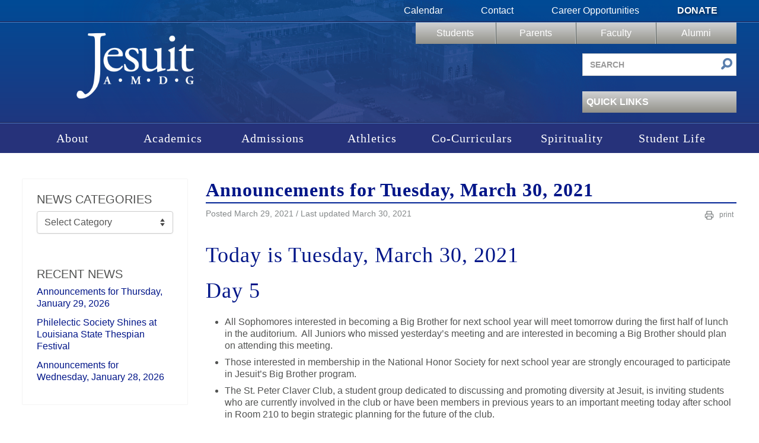

--- FILE ---
content_type: text/html; charset=UTF-8
request_url: https://www.jesuitnola.org/2021/03/29/announcements-for-tuesday-march-30-2021/
body_size: 19394
content:
<!DOCTYPE html>
<html lang="en-US">
<head>
<meta charset="UTF-8" />
<meta name="viewport" content="width=device-width, initial-scale=1.0">

<!--Icons -->
<link rel="apple-touch-icon" sizes="180x180" href="https://www.jesuitnola.org/apple-touch-icon.png">
<link rel="icon" type="image/png" sizes="32x32" href="https://www.jesuitnola.org/favicon-32x32.png">
<link rel="icon" type="image/png" sizes="16x16" href="https://www.jesuitnola.org/favicon-16x16.png">
<link rel="shortcut icon" href="https://www.jesuitnola.org/favicon-32x32.png">
<link rel="mask-icon" href="https://www.jesuitnola.org/safari-pinned-tab.svg" color="#002395">
<meta name="msapplication-TileColor" content="#da532c">
<meta name="theme-color" content="#ffffff">
<!--<link rel="stylesheet" href="https://cdn.jesuitnola.org/wp-content/themes/jesuit/fonts/general_foundicons.css"/>-->

<meta name='robots' content='index, follow, max-image-preview:large, max-snippet:-1, max-video-preview:-1' />

	<!-- This site is optimized with the Yoast SEO plugin v26.8 - https://yoast.com/product/yoast-seo-wordpress/ -->
	<title>Announcements for Tuesday, March 30, 2021 | Jesuit High School of New Orleans</title>
	<link rel="canonical" href="https://www.jesuitnola.org/2021/03/29/announcements-for-tuesday-march-30-2021/" />
	<meta property="og:locale" content="en_US" />
	<meta property="og:type" content="article" />
	<meta property="og:title" content="Announcements for Tuesday, March 30, 2021 | Jesuit High School of New Orleans" />
	<meta property="og:description" content="Today is Tuesday, March 30, 2021 Day 5 All Sophomores interested in becoming a Big Brother for next school year will meet tomorrow during the first half of lunch in the auditorium.  All Juniors who missed yesterday&#8217;s meeting and are &hellip;" />
	<meta property="og:url" content="https://www.jesuitnola.org/2021/03/29/announcements-for-tuesday-march-30-2021/" />
	<meta property="og:site_name" content="Jesuit High School of New Orleans" />
	<meta property="article:publisher" content="https://www.facebook.com/JesuitHSNOLA" />
	<meta property="article:published_time" content="2021-03-30T00:19:33+00:00" />
	<meta property="article:modified_time" content="2021-03-30T14:18:23+00:00" />
	<meta property="og:image" content="https://cdn.jesuitnola.org/wp-content/uploads/2013/10/Announcements_2ndQ.jpg" />
	<meta property="og:image:width" content="860" />
	<meta property="og:image:height" content="530" />
	<meta property="og:image:type" content="image/jpeg" />
	<meta name="author" content="Matt Orillion &#039;98" />
	<meta name="twitter:card" content="summary_large_image" />
	<meta name="twitter:creator" content="@JesuitNOLA" />
	<meta name="twitter:site" content="@JesuitNOLA" />
	<meta name="twitter:label1" content="Written by" />
	<meta name="twitter:data1" content="Matt Orillion &#039;98" />
	<meta name="twitter:label2" content="Est. reading time" />
	<meta name="twitter:data2" content="2 minutes" />
	<script type="application/ld+json" class="yoast-schema-graph">{"@context":"https://schema.org","@graph":[{"@type":"Article","@id":"https://www.jesuitnola.org/2021/03/29/announcements-for-tuesday-march-30-2021/#article","isPartOf":{"@id":"https://www.jesuitnola.org/2021/03/29/announcements-for-tuesday-march-30-2021/"},"author":{"name":"Matt Orillion '98","@id":"https://www.jesuitnola.org/#/schema/person/485ab9a17bf2a33a2799a79a1b36b75a"},"headline":"Announcements for Tuesday, March 30, 2021","datePublished":"2021-03-30T00:19:33+00:00","dateModified":"2021-03-30T14:18:23+00:00","mainEntityOfPage":{"@id":"https://www.jesuitnola.org/2021/03/29/announcements-for-tuesday-march-30-2021/"},"wordCount":249,"publisher":{"@id":"https://www.jesuitnola.org/#organization"},"image":{"@id":"https://www.jesuitnola.org/2021/03/29/announcements-for-tuesday-march-30-2021/#primaryimage"},"thumbnailUrl":"https://cdn.jesuitnola.org/wp-content/uploads/2013/10/Announcements_2ndQ.jpg","articleSection":["Announcements"],"inLanguage":"en-US"},{"@type":"WebPage","@id":"https://www.jesuitnola.org/2021/03/29/announcements-for-tuesday-march-30-2021/","url":"https://www.jesuitnola.org/2021/03/29/announcements-for-tuesday-march-30-2021/","name":"Announcements for Tuesday, March 30, 2021 | Jesuit High School of New Orleans","isPartOf":{"@id":"https://www.jesuitnola.org/#website"},"primaryImageOfPage":{"@id":"https://www.jesuitnola.org/2021/03/29/announcements-for-tuesday-march-30-2021/#primaryimage"},"image":{"@id":"https://www.jesuitnola.org/2021/03/29/announcements-for-tuesday-march-30-2021/#primaryimage"},"thumbnailUrl":"https://cdn.jesuitnola.org/wp-content/uploads/2013/10/Announcements_2ndQ.jpg","datePublished":"2021-03-30T00:19:33+00:00","dateModified":"2021-03-30T14:18:23+00:00","breadcrumb":{"@id":"https://www.jesuitnola.org/2021/03/29/announcements-for-tuesday-march-30-2021/#breadcrumb"},"inLanguage":"en-US","potentialAction":[{"@type":"ReadAction","target":["https://www.jesuitnola.org/2021/03/29/announcements-for-tuesday-march-30-2021/"]}]},{"@type":"ImageObject","inLanguage":"en-US","@id":"https://www.jesuitnola.org/2021/03/29/announcements-for-tuesday-march-30-2021/#primaryimage","url":"https://cdn.jesuitnola.org/wp-content/uploads/2013/10/Announcements_2ndQ.jpg","contentUrl":"https://cdn.jesuitnola.org/wp-content/uploads/2013/10/Announcements_2ndQ.jpg","width":860,"height":530},{"@type":"BreadcrumbList","@id":"https://www.jesuitnola.org/2021/03/29/announcements-for-tuesday-march-30-2021/#breadcrumb","itemListElement":[{"@type":"ListItem","position":1,"name":"News","item":"https://www.jesuitnola.org/news/"},{"@type":"ListItem","position":2,"name":"Announcements for Tuesday, March 30, 2021"}]},{"@type":"WebSite","@id":"https://www.jesuitnola.org/#website","url":"https://www.jesuitnola.org/","name":"Jesuit High School of New Orleans","description":"a Catholic, college preparatory school in New Orleans Louisiana","publisher":{"@id":"https://www.jesuitnola.org/#organization"},"potentialAction":[{"@type":"SearchAction","target":{"@type":"EntryPoint","urlTemplate":"https://www.jesuitnola.org/?s={search_term_string}"},"query-input":{"@type":"PropertyValueSpecification","valueRequired":true,"valueName":"search_term_string"}}],"inLanguage":"en-US"},{"@type":"Organization","@id":"https://www.jesuitnola.org/#organization","name":"Jesuit High School of New Orleans","url":"https://www.jesuitnola.org/","logo":{"@type":"ImageObject","inLanguage":"en-US","@id":"https://www.jesuitnola.org/#/schema/logo/image/","url":"https://cdn.jesuitnola.org/wp-content/uploads/2025/08/Jesuit-Primary_Blue-RGB_HR-Padding-scaled.jpg","contentUrl":"https://cdn.jesuitnola.org/wp-content/uploads/2025/08/Jesuit-Primary_Blue-RGB_HR-Padding-scaled.jpg","width":2560,"height":1667,"caption":"Jesuit High School of New Orleans"},"image":{"@id":"https://www.jesuitnola.org/#/schema/logo/image/"},"sameAs":["https://www.facebook.com/JesuitHSNOLA","https://x.com/JesuitNOLA","https://instagram.com/jesuitnola/","https://www.linkedin.com/edu/school?id=375032","https://www.pinterest.com/JesuitNOLA/","https://www.youtube.com/user/JesuitHighSchoolNOLA"]},{"@type":"Person","@id":"https://www.jesuitnola.org/#/schema/person/485ab9a17bf2a33a2799a79a1b36b75a","name":"Matt Orillion '98","image":{"@type":"ImageObject","inLanguage":"en-US","@id":"https://www.jesuitnola.org/#/schema/person/image/","url":"https://secure.gravatar.com/avatar/f8e85f0b1d78c54bcca1a49ac5031ef2f3fba0ce147bb5aa5e568b58a77f6fb0?s=96&d=mm&r=g","contentUrl":"https://secure.gravatar.com/avatar/f8e85f0b1d78c54bcca1a49ac5031ef2f3fba0ce147bb5aa5e568b58a77f6fb0?s=96&d=mm&r=g","caption":"Matt Orillion '98"},"url":"https://www.jesuitnola.org/author/morillion/"}]}</script>
	<!-- / Yoast SEO plugin. -->


<link rel="alternate" type="application/rss+xml" title="Jesuit High School of New Orleans &raquo; Feed" href="https://www.jesuitnola.org/feed/" />
<link rel="alternate" type="application/rss+xml" title="Jesuit High School of New Orleans &raquo; Comments Feed" href="https://www.jesuitnola.org/comments/feed/" />
<link rel="alternate" title="oEmbed (JSON)" type="application/json+oembed" href="https://www.jesuitnola.org/wp-json/oembed/1.0/embed?url=https%3A%2F%2Fwww.jesuitnola.org%2F2021%2F03%2F29%2Fannouncements-for-tuesday-march-30-2021%2F" />
<link rel="alternate" title="oEmbed (XML)" type="text/xml+oembed" href="https://www.jesuitnola.org/wp-json/oembed/1.0/embed?url=https%3A%2F%2Fwww.jesuitnola.org%2F2021%2F03%2F29%2Fannouncements-for-tuesday-march-30-2021%2F&#038;format=xml" />
<style id='wp-img-auto-sizes-contain-inline-css' type='text/css'>
img:is([sizes=auto i],[sizes^="auto," i]){contain-intrinsic-size:3000px 1500px}
/*# sourceURL=wp-img-auto-sizes-contain-inline-css */
</style>
<style id='wp-block-library-inline-css' type='text/css'>
:root{--wp-block-synced-color:#7a00df;--wp-block-synced-color--rgb:122,0,223;--wp-bound-block-color:var(--wp-block-synced-color);--wp-editor-canvas-background:#ddd;--wp-admin-theme-color:#007cba;--wp-admin-theme-color--rgb:0,124,186;--wp-admin-theme-color-darker-10:#006ba1;--wp-admin-theme-color-darker-10--rgb:0,107,160.5;--wp-admin-theme-color-darker-20:#005a87;--wp-admin-theme-color-darker-20--rgb:0,90,135;--wp-admin-border-width-focus:2px}@media (min-resolution:192dpi){:root{--wp-admin-border-width-focus:1.5px}}.wp-element-button{cursor:pointer}:root .has-very-light-gray-background-color{background-color:#eee}:root .has-very-dark-gray-background-color{background-color:#313131}:root .has-very-light-gray-color{color:#eee}:root .has-very-dark-gray-color{color:#313131}:root .has-vivid-green-cyan-to-vivid-cyan-blue-gradient-background{background:linear-gradient(135deg,#00d084,#0693e3)}:root .has-purple-crush-gradient-background{background:linear-gradient(135deg,#34e2e4,#4721fb 50%,#ab1dfe)}:root .has-hazy-dawn-gradient-background{background:linear-gradient(135deg,#faaca8,#dad0ec)}:root .has-subdued-olive-gradient-background{background:linear-gradient(135deg,#fafae1,#67a671)}:root .has-atomic-cream-gradient-background{background:linear-gradient(135deg,#fdd79a,#004a59)}:root .has-nightshade-gradient-background{background:linear-gradient(135deg,#330968,#31cdcf)}:root .has-midnight-gradient-background{background:linear-gradient(135deg,#020381,#2874fc)}:root{--wp--preset--font-size--normal:16px;--wp--preset--font-size--huge:42px}.has-regular-font-size{font-size:1em}.has-larger-font-size{font-size:2.625em}.has-normal-font-size{font-size:var(--wp--preset--font-size--normal)}.has-huge-font-size{font-size:var(--wp--preset--font-size--huge)}.has-text-align-center{text-align:center}.has-text-align-left{text-align:left}.has-text-align-right{text-align:right}.has-fit-text{white-space:nowrap!important}#end-resizable-editor-section{display:none}.aligncenter{clear:both}.items-justified-left{justify-content:flex-start}.items-justified-center{justify-content:center}.items-justified-right{justify-content:flex-end}.items-justified-space-between{justify-content:space-between}.screen-reader-text{border:0;clip-path:inset(50%);height:1px;margin:-1px;overflow:hidden;padding:0;position:absolute;width:1px;word-wrap:normal!important}.screen-reader-text:focus{background-color:#ddd;clip-path:none;color:#444;display:block;font-size:1em;height:auto;left:5px;line-height:normal;padding:15px 23px 14px;text-decoration:none;top:5px;width:auto;z-index:100000}html :where(.has-border-color){border-style:solid}html :where([style*=border-top-color]){border-top-style:solid}html :where([style*=border-right-color]){border-right-style:solid}html :where([style*=border-bottom-color]){border-bottom-style:solid}html :where([style*=border-left-color]){border-left-style:solid}html :where([style*=border-width]){border-style:solid}html :where([style*=border-top-width]){border-top-style:solid}html :where([style*=border-right-width]){border-right-style:solid}html :where([style*=border-bottom-width]){border-bottom-style:solid}html :where([style*=border-left-width]){border-left-style:solid}html :where(img[class*=wp-image-]){height:auto;max-width:100%}:where(figure){margin:0 0 1em}html :where(.is-position-sticky){--wp-admin--admin-bar--position-offset:var(--wp-admin--admin-bar--height,0px)}@media screen and (max-width:600px){html :where(.is-position-sticky){--wp-admin--admin-bar--position-offset:0px}}

/*# sourceURL=wp-block-library-inline-css */
</style><style id='global-styles-inline-css' type='text/css'>
:root{--wp--preset--aspect-ratio--square: 1;--wp--preset--aspect-ratio--4-3: 4/3;--wp--preset--aspect-ratio--3-4: 3/4;--wp--preset--aspect-ratio--3-2: 3/2;--wp--preset--aspect-ratio--2-3: 2/3;--wp--preset--aspect-ratio--16-9: 16/9;--wp--preset--aspect-ratio--9-16: 9/16;--wp--preset--color--black: #000000;--wp--preset--color--cyan-bluish-gray: #abb8c3;--wp--preset--color--white: #ffffff;--wp--preset--color--pale-pink: #f78da7;--wp--preset--color--vivid-red: #cf2e2e;--wp--preset--color--luminous-vivid-orange: #ff6900;--wp--preset--color--luminous-vivid-amber: #fcb900;--wp--preset--color--light-green-cyan: #7bdcb5;--wp--preset--color--vivid-green-cyan: #00d084;--wp--preset--color--pale-cyan-blue: #8ed1fc;--wp--preset--color--vivid-cyan-blue: #0693e3;--wp--preset--color--vivid-purple: #9b51e0;--wp--preset--color--reflex-blue: #002395;--wp--preset--color--jesuit-alternate-blue: #89ace3;--wp--preset--color--signature-gray: #85898a;--wp--preset--color--light-gray: #e1e6ea;--wp--preset--color--jesuit-khaki: #dad7c5;--wp--preset--gradient--vivid-cyan-blue-to-vivid-purple: linear-gradient(135deg,rgb(6,147,227) 0%,rgb(155,81,224) 100%);--wp--preset--gradient--light-green-cyan-to-vivid-green-cyan: linear-gradient(135deg,rgb(122,220,180) 0%,rgb(0,208,130) 100%);--wp--preset--gradient--luminous-vivid-amber-to-luminous-vivid-orange: linear-gradient(135deg,rgb(252,185,0) 0%,rgb(255,105,0) 100%);--wp--preset--gradient--luminous-vivid-orange-to-vivid-red: linear-gradient(135deg,rgb(255,105,0) 0%,rgb(207,46,46) 100%);--wp--preset--gradient--very-light-gray-to-cyan-bluish-gray: linear-gradient(135deg,rgb(238,238,238) 0%,rgb(169,184,195) 100%);--wp--preset--gradient--cool-to-warm-spectrum: linear-gradient(135deg,rgb(74,234,220) 0%,rgb(151,120,209) 20%,rgb(207,42,186) 40%,rgb(238,44,130) 60%,rgb(251,105,98) 80%,rgb(254,248,76) 100%);--wp--preset--gradient--blush-light-purple: linear-gradient(135deg,rgb(255,206,236) 0%,rgb(152,150,240) 100%);--wp--preset--gradient--blush-bordeaux: linear-gradient(135deg,rgb(254,205,165) 0%,rgb(254,45,45) 50%,rgb(107,0,62) 100%);--wp--preset--gradient--luminous-dusk: linear-gradient(135deg,rgb(255,203,112) 0%,rgb(199,81,192) 50%,rgb(65,88,208) 100%);--wp--preset--gradient--pale-ocean: linear-gradient(135deg,rgb(255,245,203) 0%,rgb(182,227,212) 50%,rgb(51,167,181) 100%);--wp--preset--gradient--electric-grass: linear-gradient(135deg,rgb(202,248,128) 0%,rgb(113,206,126) 100%);--wp--preset--gradient--midnight: linear-gradient(135deg,rgb(2,3,129) 0%,rgb(40,116,252) 100%);--wp--preset--font-size--small: 13px;--wp--preset--font-size--medium: 20px;--wp--preset--font-size--large: 36px;--wp--preset--font-size--x-large: 42px;--wp--preset--spacing--20: 0.44rem;--wp--preset--spacing--30: 0.67rem;--wp--preset--spacing--40: 1rem;--wp--preset--spacing--50: 1.5rem;--wp--preset--spacing--60: 2.25rem;--wp--preset--spacing--70: 3.38rem;--wp--preset--spacing--80: 5.06rem;--wp--preset--shadow--natural: 6px 6px 9px rgba(0, 0, 0, 0.2);--wp--preset--shadow--deep: 12px 12px 50px rgba(0, 0, 0, 0.4);--wp--preset--shadow--sharp: 6px 6px 0px rgba(0, 0, 0, 0.2);--wp--preset--shadow--outlined: 6px 6px 0px -3px rgb(255, 255, 255), 6px 6px rgb(0, 0, 0);--wp--preset--shadow--crisp: 6px 6px 0px rgb(0, 0, 0);}:where(.is-layout-flex){gap: 0.5em;}:where(.is-layout-grid){gap: 0.5em;}body .is-layout-flex{display: flex;}.is-layout-flex{flex-wrap: wrap;align-items: center;}.is-layout-flex > :is(*, div){margin: 0;}body .is-layout-grid{display: grid;}.is-layout-grid > :is(*, div){margin: 0;}:where(.wp-block-columns.is-layout-flex){gap: 2em;}:where(.wp-block-columns.is-layout-grid){gap: 2em;}:where(.wp-block-post-template.is-layout-flex){gap: 1.25em;}:where(.wp-block-post-template.is-layout-grid){gap: 1.25em;}.has-black-color{color: var(--wp--preset--color--black) !important;}.has-cyan-bluish-gray-color{color: var(--wp--preset--color--cyan-bluish-gray) !important;}.has-white-color{color: var(--wp--preset--color--white) !important;}.has-pale-pink-color{color: var(--wp--preset--color--pale-pink) !important;}.has-vivid-red-color{color: var(--wp--preset--color--vivid-red) !important;}.has-luminous-vivid-orange-color{color: var(--wp--preset--color--luminous-vivid-orange) !important;}.has-luminous-vivid-amber-color{color: var(--wp--preset--color--luminous-vivid-amber) !important;}.has-light-green-cyan-color{color: var(--wp--preset--color--light-green-cyan) !important;}.has-vivid-green-cyan-color{color: var(--wp--preset--color--vivid-green-cyan) !important;}.has-pale-cyan-blue-color{color: var(--wp--preset--color--pale-cyan-blue) !important;}.has-vivid-cyan-blue-color{color: var(--wp--preset--color--vivid-cyan-blue) !important;}.has-vivid-purple-color{color: var(--wp--preset--color--vivid-purple) !important;}.has-black-background-color{background-color: var(--wp--preset--color--black) !important;}.has-cyan-bluish-gray-background-color{background-color: var(--wp--preset--color--cyan-bluish-gray) !important;}.has-white-background-color{background-color: var(--wp--preset--color--white) !important;}.has-pale-pink-background-color{background-color: var(--wp--preset--color--pale-pink) !important;}.has-vivid-red-background-color{background-color: var(--wp--preset--color--vivid-red) !important;}.has-luminous-vivid-orange-background-color{background-color: var(--wp--preset--color--luminous-vivid-orange) !important;}.has-luminous-vivid-amber-background-color{background-color: var(--wp--preset--color--luminous-vivid-amber) !important;}.has-light-green-cyan-background-color{background-color: var(--wp--preset--color--light-green-cyan) !important;}.has-vivid-green-cyan-background-color{background-color: var(--wp--preset--color--vivid-green-cyan) !important;}.has-pale-cyan-blue-background-color{background-color: var(--wp--preset--color--pale-cyan-blue) !important;}.has-vivid-cyan-blue-background-color{background-color: var(--wp--preset--color--vivid-cyan-blue) !important;}.has-vivid-purple-background-color{background-color: var(--wp--preset--color--vivid-purple) !important;}.has-black-border-color{border-color: var(--wp--preset--color--black) !important;}.has-cyan-bluish-gray-border-color{border-color: var(--wp--preset--color--cyan-bluish-gray) !important;}.has-white-border-color{border-color: var(--wp--preset--color--white) !important;}.has-pale-pink-border-color{border-color: var(--wp--preset--color--pale-pink) !important;}.has-vivid-red-border-color{border-color: var(--wp--preset--color--vivid-red) !important;}.has-luminous-vivid-orange-border-color{border-color: var(--wp--preset--color--luminous-vivid-orange) !important;}.has-luminous-vivid-amber-border-color{border-color: var(--wp--preset--color--luminous-vivid-amber) !important;}.has-light-green-cyan-border-color{border-color: var(--wp--preset--color--light-green-cyan) !important;}.has-vivid-green-cyan-border-color{border-color: var(--wp--preset--color--vivid-green-cyan) !important;}.has-pale-cyan-blue-border-color{border-color: var(--wp--preset--color--pale-cyan-blue) !important;}.has-vivid-cyan-blue-border-color{border-color: var(--wp--preset--color--vivid-cyan-blue) !important;}.has-vivid-purple-border-color{border-color: var(--wp--preset--color--vivid-purple) !important;}.has-vivid-cyan-blue-to-vivid-purple-gradient-background{background: var(--wp--preset--gradient--vivid-cyan-blue-to-vivid-purple) !important;}.has-light-green-cyan-to-vivid-green-cyan-gradient-background{background: var(--wp--preset--gradient--light-green-cyan-to-vivid-green-cyan) !important;}.has-luminous-vivid-amber-to-luminous-vivid-orange-gradient-background{background: var(--wp--preset--gradient--luminous-vivid-amber-to-luminous-vivid-orange) !important;}.has-luminous-vivid-orange-to-vivid-red-gradient-background{background: var(--wp--preset--gradient--luminous-vivid-orange-to-vivid-red) !important;}.has-very-light-gray-to-cyan-bluish-gray-gradient-background{background: var(--wp--preset--gradient--very-light-gray-to-cyan-bluish-gray) !important;}.has-cool-to-warm-spectrum-gradient-background{background: var(--wp--preset--gradient--cool-to-warm-spectrum) !important;}.has-blush-light-purple-gradient-background{background: var(--wp--preset--gradient--blush-light-purple) !important;}.has-blush-bordeaux-gradient-background{background: var(--wp--preset--gradient--blush-bordeaux) !important;}.has-luminous-dusk-gradient-background{background: var(--wp--preset--gradient--luminous-dusk) !important;}.has-pale-ocean-gradient-background{background: var(--wp--preset--gradient--pale-ocean) !important;}.has-electric-grass-gradient-background{background: var(--wp--preset--gradient--electric-grass) !important;}.has-midnight-gradient-background{background: var(--wp--preset--gradient--midnight) !important;}.has-small-font-size{font-size: var(--wp--preset--font-size--small) !important;}.has-medium-font-size{font-size: var(--wp--preset--font-size--medium) !important;}.has-large-font-size{font-size: var(--wp--preset--font-size--large) !important;}.has-x-large-font-size{font-size: var(--wp--preset--font-size--x-large) !important;}
:where(.wp-block-gp-entry-blocks-entries-loop.is-layout-flex){gap: 1.25em;}:where(.wp-block-gp-entry-blocks-entries-loop.is-layout-grid){gap: 1.25em;}
/*# sourceURL=global-styles-inline-css */
</style>

<style id='classic-theme-styles-inline-css' type='text/css'>
/*! This file is auto-generated */
.wp-block-button__link{color:#fff;background-color:#32373c;border-radius:9999px;box-shadow:none;text-decoration:none;padding:calc(.667em + 2px) calc(1.333em + 2px);font-size:1.125em}.wp-block-file__button{background:#32373c;color:#fff;text-decoration:none}
/*# sourceURL=https://cdn.jesuitnola.org/wp-includes/css/classic-themes.min.css */
</style>
<link rel='stylesheet' id='pb-accordion-blocks-style-css' href='https://cdn.jesuitnola.org/wp-content/plugins/accordion-blocks/build/index.css?ver=1769688919' type='text/css' media='all' />
<link rel='stylesheet' id='bootstrap-css' href='https://cdn.jesuitnola.org/wp-content/themes/jesuit/css/min/bootstrap-min.css?ver=1769546773' type='text/css' media='all' />
<link rel='stylesheet' id='jesuit-style-css' href='https://cdn.jesuitnola.org/wp-content/themes/jesuit/css/dist/legacy-styles.min.css?ver=1769546781' type='text/css' media='all' />
<link rel='stylesheet' id='jesuit-style-custom-css' href='https://cdn.jesuitnola.org/wp-content/themes/jesuit/css/dist/custom.min.css?ver=1769546779' type='text/css' media='all' />
<link rel='stylesheet' id='jesuit-print-css' href='https://cdn.jesuitnola.org/wp-content/themes/jesuit/css/min/print-min.css?ver=1769546773' type='text/css' media='print' />
<link rel='stylesheet' id='ics-calendar-css' href='https://cdn.jesuitnola.org/wp-content/plugins/ics-calendar-pro/vendors/ics-calendar/assets/style.min.css?ver=12.0.3.1E' type='text/css' media='all' />
<link rel='stylesheet' id='ics-calendar-pro-css' href='https://cdn.jesuitnola.org/wp-content/plugins/ics-calendar-pro/assets/style-pro.min.css?ver=6.1.3.1' type='text/css' media='all' />
<link rel='stylesheet' id='wp-block-heading-css' href='https://cdn.jesuitnola.org/wp-includes/blocks/heading/style.min.css?ver=6.9' type='text/css' media='all' />
<link rel='stylesheet' id='wp-block-list-css' href='https://cdn.jesuitnola.org/wp-includes/blocks/list/style.min.css?ver=6.9' type='text/css' media='all' />
<script type="text/javascript" src="https://cdn.jesuitnola.org/wp-includes/js/jquery/jquery.min.js?ver=3.7.1" id="jquery-core-js"></script>
<script type="text/javascript" src="https://cdn.jesuitnola.org/wp-includes/js/jquery/jquery-migrate.min.js?ver=3.4.1" id="jquery-migrate-js"></script>
<script type="text/javascript" src="https://cdn.jesuitnola.org/wp-content/themes/jesuit/js/vendor/jquery.galleriffic.js?ver=1755036219" id="gallerific-js"></script>
<script type="text/javascript" src="https://cdn.jesuitnola.org/wp-content/themes/jesuit/js/vendor/lightbox-2.6.min.js?ver=1755036219" id="lightbox-js"></script>
<script type="text/javascript" src="https://cdn.jesuitnola.org/wp-content/themes/jesuit/js/myjquery.js?ver=1769546773" id="myjquery-js"></script>
<link rel="https://api.w.org/" href="https://www.jesuitnola.org/wp-json/" /><link rel="alternate" title="JSON" type="application/json" href="https://www.jesuitnola.org/wp-json/wp/v2/posts/151007" /><link rel="EditURI" type="application/rsd+xml" title="RSD" href="https://www.jesuitnola.org/xmlrpc.php?rsd" />
<meta name="generator" content="WordPress 6.9" />
<link rel='shortlink' href='https://www.jesuitnola.org/?p=151007' />
<style type="text/css" media="screen">html{margin-top:0!important}* html body{margin-top:0!important}</style></head>
<body class="wp-singular post-template-default single single-post postid-151007 single-format-standard wp-theme-jesuit singular">
<!-- Google tag (gtag.js) -->
<script async src="https://www.googletagmanager.com/gtag/js?id=G-NE8FZ1ZSNF"></script>
<script>
  window.dataLayer = window.dataLayer || [];
  function gtag(){dataLayer.push(arguments);}
  gtag('js', new Date());

  gtag('config', 'G-NE8FZ1ZSNF');
</script>
    <header>
    	<div class="header-bg">
            <div class="top-nav clearfix">
            	<div class="wrapper">
                    <nav class="clearfix pull-right" aria-label="Secondary navigation">
                    	<div class="menu-top-menu-container"><ul id="menu-top-menu" class="menu"><li id="menu-item-28" class="menu-item menu-item-type-post_type menu-item-object-page menu-item-28"><a href="https://www.jesuitnola.org/calendars/">Calendar</a></li>
<li id="menu-item-2334" class="menu-item menu-item-type-post_type menu-item-object-page menu-item-2334"><a href="https://www.jesuitnola.org/contact/">Contact</a></li>
<li id="menu-item-177792" class="menu-item menu-item-type-custom menu-item-object-custom menu-item-177792"><a href="/about/careers">Career Opportunities</a></li>
<li id="menu-item-30" class="donate menu-item menu-item-type-post_type menu-item-object-page menu-item-30"><a href="https://www.jesuitnola.org/donate/">Donate</a></li>
</ul></div>                    </nav>
                </div>
            </div>
            <div class="row-fluid main">
                <div class="wrapper">
                    <h1 class="span4"><a href="https://www.jesuitnola.org">Jesuit High School of New Orleans</a></h1>
                    <div class="right span8 pull-right header-desktop-nav">
                    	<div class="row portal-nav-container">
                            <nav class="portal-nav clearfix span8 pull-right" aria-label="Portal navigation">
                                <div class="menu-user-menu-container"><ul id="menu-user-menu" class="menu"><li id="menu-item-36" class="menu-item menu-item-type-post_type menu-item-object-page menu-item-36"><a href="https://www.jesuitnola.org/students/">Students</a></li>
<li id="menu-item-35" class="menu-item menu-item-type-post_type menu-item-object-page menu-item-35"><a href="https://www.jesuitnola.org/parents/">Parents</a></li>
<li id="menu-item-1001" class="menu-item menu-item-type-post_type menu-item-object-page menu-item-1001"><a href="https://www.jesuitnola.org/faculty/">Faculty</a></li>
<li id="menu-item-33" class="menu-item menu-item-type-post_type menu-item-object-page menu-item-33"><a href="https://www.jesuitnola.org/alumni/">Alumni</a></li>
</ul></div>                            </nav>
                        </div>
                        <div class="row">
                            <div class="pull-right searchform span4">
                                <form id="searchform" method="get" action="https://www.jesuitnola.org/" role="search">
                                    <label for="s" class="screen-reader-text">Search site</label>
                                    <input class="span12" type="search" name="s" id="s" placeholder="Search" value="" aria-label="Search site" />
                                    <button class="submit" id="searchsubmit" type="submit" aria-label="Submit search">
                                    	<i class="general foundicon-search"></i>
                                    </button>
                                    <input type="hidden" name="post_type" value="site_search" />
                                </form>
                            </div>
                        </div>
                        <div class="row">
                            <div class="pull-right quicklinks span4">
                                <nav aria-label="Quick links">
                                	<div class="opener">
                                        <h3>Quick Links<div class="arrow-down"></div></h3>
										<div class="menu-quicklinks-container"><ul id="menu-quicklinks" class="menu"><li id="menu-item-177791" class="menu-item menu-item-type-custom menu-item-object-custom menu-item-177791"><a href="https://www.thebluejayshop.com">The Blue Jay Shop</a></li>
<li id="menu-item-182195" class="menu-item menu-item-type-custom menu-item-object-custom menu-item-182195"><a href="/faculty-directory">Faculty Directory</a></li>
<li id="menu-item-189027" class="menu-item menu-item-type-custom menu-item-object-custom menu-item-189027"><a target="_blank" href="/tickets">Online Tickets</a></li>
<li id="menu-item-16477" class="menu-item menu-item-type-post_type menu-item-object-page menu-item-16477"><a href="https://www.jesuitnola.org/alumni/in-memoriam/">In Memoriam</a></li>
<li id="menu-item-155789" class="menu-item menu-item-type-custom menu-item-object-custom menu-item-155789"><a href="https://www.jesuitnola.org/academics/jesuit-virtual-bookstore/">Jesuit Virtual Bookstore</a></li>
<li id="menu-item-137719" class="menu-item menu-item-type-post_type menu-item-object-page menu-item-137719"><a href="https://www.jesuitnola.org/about/events/agd-phone-drive/">Alumni Giving Phone Drive</a></li>
<li id="menu-item-11825" class="menu-item menu-item-type-custom menu-item-object-custom menu-item-11825"><a href="/students/announcements/">Daily Announcements</a></li>
<li id="menu-item-140656" class="menu-item menu-item-type-post_type menu-item-object-page menu-item-140656"><a href="https://www.jesuitnola.org/athletics/scoreboard-archives/">Scoreboard &amp; Schedules</a></li>
<li id="menu-item-183493" class="menu-item menu-item-type-custom menu-item-object-custom menu-item-183493"><a href="https://nolacatholic.org/safe-environment">Safe Environment</a></li>
<li id="menu-item-111158" class="menu-item menu-item-type-post_type menu-item-object-page menu-item-111158"><a href="https://www.jesuitnola.org/contact/reporting-abuse/">Reporting Abuse</a></li>
<li id="menu-item-10103" class="menu-item menu-item-type-custom menu-item-object-custom menu-item-10103"><a href="http://www.jesuitnola.org/about/jesuit-tradition/jesuit-a-to-z/">Jesuit A to Z</a></li>
<li id="menu-item-6912" class="menu-item menu-item-type-post_type menu-item-object-page menu-item-6912"><a href="https://www.jesuitnola.org/about/jesuit-tradition/school-traditions/">Alma Mater &#038; Fight Song</a></li>
<li id="menu-item-144783" class="menu-item menu-item-type-post_type menu-item-object-page menu-item-144783"><a href="https://www.jesuitnola.org/daily-mass-livestream/">Daily Mass Livestream</a></li>
<li id="menu-item-162677" class="menu-item menu-item-type-custom menu-item-object-custom menu-item-162677"><a href="/camps/">Summer Camps</a></li>
</ul></div>                                    </div>
                                </nav>
                            </div>
						</div>
                    </div><!-- END RIGHT SIDE-->
                </div><!-- END WRAPPER-->
            </div>
        </div><!--END HEADER BG-->
        <button id="site-menu-toggle" class="menu-toggle" aria-controls="site-mobile-nav" aria-expanded="false" aria-label="Toggle mobile menu">
            <span class="menu-toggle-icon" aria-hidden="true">
                <svg xmlns="http://www.w3.org/2000/svg" width="24" height="24" viewBox="0 0 24 24" fill="none" stroke="currentColor" stroke-width="2" stroke-linecap="round" stroke-linejoin="round">
                    <line x1="3" y1="6" x2="21" y2="6"></line>
                    <line x1="3" y1="12" x2="21" y2="12"></line>
                    <line x1="3" y1="18" x2="21" y2="18"></line>
                </svg>
            </span>
            <span class="menu-toggle-text">Menu</span>
        </button>
        <nav id="site-mobile-nav" class="mobile-nav" aria-label="Mobile navigation" hidden>
            <form id="mobile-searchform" class="mobile-searchform" method="get" action="https://www.jesuitnola.org/" role="search">
                <label for="mobile-s" class="screen-reader-text">Search site</label>
                <input class="mobile-search-input" type="search" name="s" id="mobile-s" placeholder="Search" value="" aria-label="Search site" />
                <button class="mobile-search-submit" id="mobile-searchsubmit" type="submit" aria-label="Submit search">
                    <i class="general foundicon-search"></i>
                </button>
                <input type="hidden" name="post_type" value="site_search" />
            </form>
            <ul class="menu mobile-pills">
            <li class="menu-item menu-item-type-post_type menu-item-object-page menu-item-36"><a href="https://www.jesuitnola.org/students/">Students</a></li>
<li class="menu-item menu-item-type-post_type menu-item-object-page menu-item-35"><a href="https://www.jesuitnola.org/parents/">Parents</a></li>
<li class="menu-item menu-item-type-post_type menu-item-object-page menu-item-1001"><a href="https://www.jesuitnola.org/faculty/">Faculty</a></li>
<li class="menu-item menu-item-type-post_type menu-item-object-page menu-item-33"><a href="https://www.jesuitnola.org/alumni/">Alumni</a></li>
<li class="menu-item menu-item-type-post_type menu-item-object-page menu-item-28"><a href="https://www.jesuitnola.org/calendars/">Calendar</a></li>
<li class="menu-item menu-item-type-post_type menu-item-object-page menu-item-2334"><a href="https://www.jesuitnola.org/contact/">Contact</a></li>
<li class="menu-item menu-item-type-custom menu-item-object-custom menu-item-177792"><a href="/about/careers">Career Opportunities</a></li>
<li class="donate menu-item menu-item-type-post_type menu-item-object-page menu-item-30"><a href="https://www.jesuitnola.org/donate/">Donate</a></li>
            </ul>

            <button class="mobile-row-toggle" aria-controls="mobile-quicklinks-panel" aria-expanded="false">
                <span>Quick Links</span>
                <svg class="chevron" xmlns="http://www.w3.org/2000/svg" width="20" height="20" viewBox="0 0 24 24" fill="none" stroke="currentColor" stroke-width="2" stroke-linecap="round" stroke-linejoin="round" aria-hidden="true"><polyline points="6 9 12 15 18 9"></polyline></svg>
            </button>
            <div id="mobile-quicklinks-panel" class="mobile-panel" hidden>
                <ul id="menu-quicklinks-1" class="menu mobile-quicklinks"><li class="menu-item menu-item-type-custom menu-item-object-custom menu-item-177791"><a href="https://www.thebluejayshop.com">The Blue Jay Shop</a></li>
<li class="menu-item menu-item-type-custom menu-item-object-custom menu-item-182195"><a href="/faculty-directory">Faculty Directory</a></li>
<li class="menu-item menu-item-type-custom menu-item-object-custom menu-item-189027"><a target="_blank" href="/tickets">Online Tickets</a></li>
<li class="menu-item menu-item-type-post_type menu-item-object-page menu-item-16477"><a href="https://www.jesuitnola.org/alumni/in-memoriam/">In Memoriam</a></li>
<li class="menu-item menu-item-type-custom menu-item-object-custom menu-item-155789"><a href="https://www.jesuitnola.org/academics/jesuit-virtual-bookstore/">Jesuit Virtual Bookstore</a></li>
<li class="menu-item menu-item-type-post_type menu-item-object-page menu-item-137719"><a href="https://www.jesuitnola.org/about/events/agd-phone-drive/">Alumni Giving Phone Drive</a></li>
<li class="menu-item menu-item-type-custom menu-item-object-custom menu-item-11825"><a href="/students/announcements/">Daily Announcements</a></li>
<li class="menu-item menu-item-type-post_type menu-item-object-page menu-item-140656"><a href="https://www.jesuitnola.org/athletics/scoreboard-archives/">Scoreboard &amp; Schedules</a></li>
<li class="menu-item menu-item-type-custom menu-item-object-custom menu-item-183493"><a href="https://nolacatholic.org/safe-environment">Safe Environment</a></li>
<li class="menu-item menu-item-type-post_type menu-item-object-page menu-item-111158"><a href="https://www.jesuitnola.org/contact/reporting-abuse/">Reporting Abuse</a></li>
<li class="menu-item menu-item-type-custom menu-item-object-custom menu-item-10103"><a href="http://www.jesuitnola.org/about/jesuit-tradition/jesuit-a-to-z/">Jesuit A to Z</a></li>
<li class="menu-item menu-item-type-post_type menu-item-object-page menu-item-6912"><a href="https://www.jesuitnola.org/about/jesuit-tradition/school-traditions/">Alma Mater &#038; Fight Song</a></li>
<li class="menu-item menu-item-type-post_type menu-item-object-page menu-item-144783"><a href="https://www.jesuitnola.org/daily-mass-livestream/">Daily Mass Livestream</a></li>
<li class="menu-item menu-item-type-custom menu-item-object-custom menu-item-162677"><a href="/camps/">Summer Camps</a></li>
</ul>            </div>

            <ul id="menu-main-navigation" class="menu mobile-menu mobile-menu-primary"><li id="menu-item-21" class="menu-item menu-item-type-post_type menu-item-object-page menu-item-21"><a href="https://www.jesuitnola.org/about/">About</a></li>
<li id="menu-item-22" class="menu-item menu-item-type-post_type menu-item-object-page menu-item-22"><a href="https://www.jesuitnola.org/academics/">Academics</a></li>
<li id="menu-item-23" class="menu-item menu-item-type-post_type menu-item-object-page menu-item-23"><a href="https://www.jesuitnola.org/admissions/">Admissions</a></li>
<li id="menu-item-180" class="menu-item menu-item-type-post_type menu-item-object-page menu-item-180"><a href="https://www.jesuitnola.org/athletics/">Athletics</a></li>
<li id="menu-item-25" class="menu-item menu-item-type-post_type menu-item-object-page menu-item-25"><a href="https://www.jesuitnola.org/co-curriculars/">Co-Curriculars</a></li>
<li id="menu-item-26" class="menu-item menu-item-type-post_type menu-item-object-page menu-item-26"><a href="https://www.jesuitnola.org/spirituality/">Spirituality</a></li>
<li id="menu-item-27" class="menu-item menu-item-type-post_type menu-item-object-page menu-item-27"><a href="https://www.jesuitnola.org/student-life/">Student Life</a></li>
</ul>
            <div class="mobile-footer">
                <svg id="Jesuit_Primary_Logo" data-name="Jesuit Primary Logo" xmlns="http://www.w3.org/2000/svg" viewBox="0 0 648 362.96" style="height: 45px; fill: #ffffff; margin: 1rem 0;">
                    <path d="M172.92,180.09c0-39.79-2.64-37.53-23.8-39.33L135,137.81c-2.15-1.43-.76-10.44,1.39-11.51,20.79.71,33.7-.89,48.76-.89,14.34,0,29.36-.17,43.71-.89,2.15,1.08,5,10.42,2.87,11.85l-8.23,2.94c-21.15,2.87-21.18,2.78-21.18,40.78v133c0,28.32,1.81,84.36-25.27,121.14-18.39,25-47.85,52.79-83.14,53.24C77.25,487.69,72,474.19,72,467c0-6.09,2.43-20.69,14.38-22.91s17.79,4.77,21.17,8.29c8.27,8.61,8.61,14.6,21.37,7.75,17.46-9.38,24.35-26.85,27.5-31.5,12.32-18.15,16.5-93.67,16.5-113Z" transform="translate(-72 -124.52)"/><path d="M250.21,253.79c-8.11,0-8.42.62-8.42,8.42,0,31.48,18.39,58.29,51.75,58.29,10.29,0,19-3.11,28.68-15.27,3.12-.94,5.3.93,5.62,3.74-10.29,21.2-32.74,29-48.95,29-20.27,0-36.17-8.72-45.21-20.57-9.35-12.16-13.09-26.81-13.09-40.53,0-38.35,25.25-70.46,62.66-70.46,26.81,0,44.27,18.39,44.27,37.1,0,4.37-.62,6.86-1.24,8.11-.94,1.87-5.3,2.18-18.4,2.18Zm19.33-9.35c23.07,0,29.93-1.25,32.42-3.12.93-.63,1.87-1.87,1.87-5.93,0-8.72-5.92-19.64-24-19.64-18.39,0-34.29,16.84-34.6,27.13,0,.62,0,1.56,2.18,1.56Z" transform="translate(-72 -124.52)"/><path d="M409.86,212a72.76,72.76,0,0,1,5,25.26c-1.25,2.18-5.92,2.8-7.48.93-5.3-13.72-14.65-22.76-27.44-22.76-12.16,0-19.95,7.8-19.95,19,0,12.78,13.09,19.64,24,25.88,16.52,9.35,31.79,20,31.79,42.08,0,23.7-21.82,35.54-44.89,35.54-14.65,0-25.56-3.11-33.36-9.35-2.49-5.92-4.36-21.2-3.74-31.49,1.56-1.87,5.61-2.18,7.17-.31,5.3,17.14,15.28,32.11,33.05,32.11,11.22,0,20.89-6.54,20.89-19.95,0-14.34-12.47-22.13-24-28.68C352.81,270,340,259.09,340,241.94c0-22.76,18.7-35.54,42.4-35.54C395.52,206.4,407.06,209.52,409.86,212Z" transform="translate(-72 -124.52)"/><path d="M457.13,287.77c0,21.51,5.3,35.85,29,35.85a40.77,40.77,0,0,0,25.25-9.35c4.06-3.74,6.24-8.42,6.24-18.08V245.06c0-20.27-2.18-20.89-11.53-24.63L502,218.87c-2.18-1.25-2.18-5.61.32-6.86,12.46-.31,29.61-2.49,36.47-5.61,1.56.31,2.49.94,2.81,2.18-.63,5.93-.94,15.59-.94,27.13v52.37c0,24.63.94,34,9.67,34a58.65,58.65,0,0,0,12.15-1.56c1.87,1.56,2.19,7.8-.31,9C550,332,532,335.15,521.35,341.08a4.33,4.33,0,0,1-3.74-2.18V326.12c0-2.81-.93-4.37-2.81-4.37-9.35,5.92-24.63,16.21-43,16.21-27.43,0-37.72-13.71-37.72-39V246.93c0-19.64,0-22.45-9.35-26.5L421,218.87c-1.87-1.56-1.55-5.92.63-6.86,14.34-.31,26.5-3.12,33.36-5.61,1.87.31,2.8.94,3.11,2.18-.62,5.3-.93,11.85-.93,27.13Z" transform="translate(-72 -124.52)"/><path d="M590.82,244.12c0-12.16,0-13.71-8.42-19.33l-2.81-1.87c-1.25-1.24-1.25-4.67.31-5.61,7.17-2.49,24.94-10.6,32.11-15.27,1.56,0,2.81.62,3.12,1.87-.62,10.91-1.24,25.87-1.24,38.65v56.12c0,22.45.62,25.57,11.84,27.12l6.55.94c2.18,1.56,1.56,6.86-.62,7.79-9.36-.62-18.4-.93-29.31-.93-11.22,0-20.58.31-29.3.93-2.19-.93-2.81-6.23-.63-7.79l6.55-.94c11.53-1.55,11.85-4.67,11.85-27.12Zm25.87-88.85c0,11.23-7.79,16.21-16.52,16.21-9.67,0-15.9-7.17-15.9-15.58,0-10.29,7.48-16.84,16.83-16.84S616.69,146.54,616.69,155.27Z" transform="translate(-72 -124.52)"/><path d="M682.47,223.86c-5.3,0-5.61.93-5.61,7.48v58.3c0,18.08,2.18,34.61,22.76,34.61a24,24,0,0,0,8.42-1.56c2.8-.94,6.86-4.37,7.79-4.37,2.49,0,3.74,3.43,3.12,5.3A43.17,43.17,0,0,1,686.21,338c-26.81,0-32.42-15-32.42-33.67V232.9c0-8.42-.31-9-6.55-9h-8.73c-1.87-1.25-2.18-4.68-.93-6.55,9-2.8,16.83-6.86,19.95-9.66,4.05-3.74,10-12.16,13.1-18.4,1.55-.62,5.29-.62,6.54,1.56v14c0,5.61.31,5.92,5.61,5.92h34.61c3.74,2.81,3.12,11.23.31,13.1Z" transform="translate(-72 -124.52)"/><path d="M234.7,392.1c-1.53,0-1.72.07-2.11,1.28l-2.36,7.42a7.29,7.29,0,0,0-.45,2.3c0,.38.51.77,2.3,1.09l1.92.32c.38.44.51,1.92-.13,2.24-2.24-.13-4.79-.13-7.48-.2-2.18,0-3.65.2-6.59.2-.7-.39-.64-1.73-.19-2.24l1.73-.19c1.53-.2,2.81-.71,3.9-3.2s2.24-5.63,4-10.23l5.76-15.6c1.47-4,2.68-6.27,2.49-8.13,3.07-.7,5.44-3.83,5.57-3.83.83,0,1.21.31,1.47,1.28.51,1.85,1.28,4.21,2.87,8.76l8.7,25.06c1.34,3.84,1.92,5.31,4.29,5.69l2.42.39c.39.32.52,1.85-.06,2.24-3.07-.13-6.52-.2-9.85-.2s-5.69.07-8.63.2a1.46,1.46,0,0,1-.13-2.24l2.05-.32c1.47-.26,1.72-.71,1.72-1.09a26.46,26.46,0,0,0-1.21-4.35l-1.73-5.5c-.32-1-.83-1.15-3.07-1.15Zm6.84-3.39c1.48,0,1.79-.19,1.28-1.85l-1.66-5.18c-.89-2.75-1.73-5.37-2.3-6.72-.64,1.41-1.66,4.1-2.62,7l-1.6,4.79c-.58,1.73-.26,1.92,1.34,1.92Z" transform="translate(-72 -124.52)"/><path d="M372.58,366.4c-.51-.52-.51-2,.19-2.24,2.18.13,4.93.19,8.06.19,2.11,0,4,0,6.27-.19,0,4,2.24,7.86,5,13.87l4.22,9c.57,1.28,2.56,4.92,3.45,6.52.83-1.53,1.86-3.51,3.58-7.29l3.27-7c3.06-6.59,4.47-9.59,5.88-15.09,2.94.25,4.92.19,6.84.19,2.11,0,5.05-.06,7.35-.19a1.59,1.59,0,0,1,.2,2.24l-1.86.32c-2.62.44-3.9,1.21-3.9,4.6,0,13.17.13,20.08.51,28.14.13,2.94.38,4.47,2.88,4.79l2.05.26c.51.51.51,2-.13,2.24-2.94-.13-5.69-.2-8.83-.2-2.88,0-6.39.07-9.46.2a1.46,1.46,0,0,1-.19-2.24l1.92-.26c2.94-.38,2.94-1.15,2.94-5.05l-.13-16.62v-7.29h-.13c-4.73,10.22-9.85,20.9-14.07,31.71a2,2,0,0,1-1.28.45,3.34,3.34,0,0,1-1.66-.39c-2.49-7.92-10.1-23.46-13.68-31.77h-.13c-.26,4.15-.38,6.64-.45,10-.06,4.16-.13,10.55-.13,14.39,0,3.2.39,4.09,3,4.47l2.49.39a1.83,1.83,0,0,1-.13,2.24c-2.36-.13-5.11-.2-7.54-.2-2.05,0-4.67.07-7.23.2-.83-.26-.83-1.92-.26-2.24l1.16-.19c3.26-.58,3.45-1,3.83-4.93.32-3.13.64-8.7,1-14.77.25-4.28.44-9.46.44-12.92,0-3.64-1.4-4.6-4-5.05Z" transform="translate(-72 -124.52)"/><path d="M532.65,374.71c0-6.08-.13-7.29-3.07-7.61l-1.21-.13c-.64-.32-.64-2.17.12-2.24,5.38-.32,10.36-.57,17.14-.57,5.25,0,10.49.51,14.9,2.11a19.37,19.37,0,0,1,13,18.54c0,8.57-4.09,15.48-11.44,19.12-4.35,2.18-9.6,3-16.18,3-3,0-6.2-.39-8.51-.39-3.07,0-6.33.07-10,.2a1.83,1.83,0,0,1,0-2.24l2-.32c2.88-.45,3.26-1,3.26-6.84ZM541.8,395c0,3.52.12,5.82,1.27,7.16s3,1.86,5.31,1.86c11.06,0,14.84-9.85,14.84-18.55,0-11.51-6.08-18.35-17.65-18.35-1.73,0-2.94.32-3.33.83s-.44,1.73-.44,3.71Z" transform="translate(-72 -124.52)"/><path d="M715.36,399.33c0,2.68.12,4,1.34,4.22.26.25.19,1.34-.19,1.53a28,28,0,0,0-4.48,1,49,49,0,0,1-11.32,1.54,31.85,31.85,0,0,1-12.59-2.24c-7.48-3-12.6-10.1-12.6-19.31a21.17,21.17,0,0,1,11.25-19.31,31.23,31.23,0,0,1,15-3.39c7.09,0,10.61,1.53,12.66,1.53.19,1.92.25,6.4.89,10.3-.25.7-2,.76-2.43.13-2-6-6.07-9-12-9-10.17,0-15.09,8.44-15.09,18.54,0,9.15,3.13,14.58,7.29,17.4a15.67,15.67,0,0,0,8.76,2.43c3.65,0,4.41-.71,4.41-4.87v-4c0-3.46-.38-3.84-3.45-4.29l-2.81-.38a1.44,1.44,0,0,1,0-2.24c4.54.13,7.67.19,10.8.19s6.21-.06,8.38-.19a1.83,1.83,0,0,1,0,2.24l-1.47.25c-1.92.33-2.3,1-2.3,4.42Z" transform="translate(-72 -124.52)"/><path d="M322.77,385.45a9.2,9.2,0,1,1-9.2-9.19A9.19,9.19,0,0,1,322.77,385.45Z" transform="translate(-72 -124.52)"/><path d="M478.59,385.45a9.2,9.2,0,1,1-9.2-9.19A9.19,9.19,0,0,1,478.59,385.45Z" transform="translate(-72 -124.52)"/><path d="M634.41,385.45a9.2,9.2,0,1,1-9.2-9.19A9.19,9.19,0,0,1,634.41,385.45Z" transform="translate(-72 -124.52)"/>
                </svg>
                <div>4133 Banks Street</div>
                <div>New Orleans, LA 70119</div>
                <a
                    href="tel:+15044866631"
                    style="color: #ffffff; text-decoration: none;"
                >
                    (504) 486-6631
                </a>
            </div>
        </nav>
        <nav class="main-nav clearfix" aria-label="Primary navigation">
        	<div class="wrapper">
            	<div class="menu-main-navigation-container"><ul id="menu-main-navigation-1" class="menu"><li class="menu-item menu-item-type-post_type menu-item-object-page menu-item-21"><a href="https://www.jesuitnola.org/about/">About</a></li>
<li class="menu-item menu-item-type-post_type menu-item-object-page menu-item-22"><a href="https://www.jesuitnola.org/academics/">Academics</a></li>
<li class="menu-item menu-item-type-post_type menu-item-object-page menu-item-23"><a href="https://www.jesuitnola.org/admissions/">Admissions</a></li>
<li class="menu-item menu-item-type-post_type menu-item-object-page menu-item-180"><a href="https://www.jesuitnola.org/athletics/">Athletics</a></li>
<li class="menu-item menu-item-type-post_type menu-item-object-page menu-item-25"><a href="https://www.jesuitnola.org/co-curriculars/">Co-Curriculars</a></li>
<li class="menu-item menu-item-type-post_type menu-item-object-page menu-item-26"><a href="https://www.jesuitnola.org/spirituality/">Spirituality</a></li>
<li class="menu-item menu-item-type-post_type menu-item-object-page menu-item-27"><a href="https://www.jesuitnola.org/student-life/">Student Life</a></li>
</ul></div>            </div>
        </nav>
    </header>
    <div class="wrapper main-content">

<section id="content" class="internal clearfix row-fluid"  role="main">
		<aside class="left span3">
		<div class="sidebar">
			<button class="sidebar-toggle" aria-controls="sidebar-collapse-single" aria-expanded="false">More Links</button>
			<div id="sidebar-collapse-single" class="sidebar-collapse" hidden>
			<div id="categories-2" class="widget widget_categories"><h3 class="widget-title">News Categories</h3><form action="https://www.jesuitnola.org" method="get"><label class="screen-reader-text" for="cat">News Categories</label><select  name='cat' id='cat' class='postform'>
	<option value='-1'>Select Category</option>
	<option class="level-0" value="592">175</option>
	<option class="level-0" value="9">Academics</option>
	<option class="level-1" value="611">&nbsp;&nbsp;&nbsp;36 ACT</option>
	<option class="level-1" value="598">&nbsp;&nbsp;&nbsp;Academic Accomplishments</option>
	<option class="level-1" value="254">&nbsp;&nbsp;&nbsp;Big J Read</option>
	<option class="level-1" value="345">&nbsp;&nbsp;&nbsp;Book Day</option>
	<option class="level-1" value="271">&nbsp;&nbsp;&nbsp;Departments &amp; Curriculum</option>
	<option class="level-1" value="98">&nbsp;&nbsp;&nbsp;National Merit</option>
	<option class="level-1" value="304">&nbsp;&nbsp;&nbsp;Principal&#8217;s Message</option>
	<option class="level-1" value="281">&nbsp;&nbsp;&nbsp;Standardized Test Prep</option>
	<option class="level-1" value="366">&nbsp;&nbsp;&nbsp;Tutoring</option>
	<option class="level-1" value="348">&nbsp;&nbsp;&nbsp;Used Book Sale</option>
	<option class="level-0" value="67">Admissions</option>
	<option class="level-1" value="423">&nbsp;&nbsp;&nbsp;Morning Tour</option>
	<option class="level-1" value="605">&nbsp;&nbsp;&nbsp;Open House</option>
	<option class="level-1" value="608">&nbsp;&nbsp;&nbsp;Welcome Day</option>
	<option class="level-0" value="57">Alumni</option>
	<option class="level-1" value="284">&nbsp;&nbsp;&nbsp;Alumni Service Corps</option>
	<option class="level-1" value="101">&nbsp;&nbsp;&nbsp;Alumnus of the Year</option>
	<option class="level-1" value="335">&nbsp;&nbsp;&nbsp;Chapters</option>
	<option class="level-1" value="309">&nbsp;&nbsp;&nbsp;Parents of Alumni (POA)</option>
	<option class="level-0" value="137">Alumni Classes / Reunions</option>
	<option class="level-0" value="132">Alumni Making News</option>
	<option class="level-0" value="134">Announcements</option>
	<option class="level-0" value="10">Athletics</option>
	<option class="level-1" value="82">&nbsp;&nbsp;&nbsp;American Legion Baseball</option>
	<option class="level-2" value="77">&nbsp;&nbsp;&nbsp;&nbsp;&nbsp;&nbsp;Varsity American Legion Baseball</option>
	<option class="level-1" value="80">&nbsp;&nbsp;&nbsp;Baseball</option>
	<option class="level-2" value="12">&nbsp;&nbsp;&nbsp;&nbsp;&nbsp;&nbsp;Varsity Baseball</option>
	<option class="level-1" value="83">&nbsp;&nbsp;&nbsp;Basketball</option>
	<option class="level-2" value="13">&nbsp;&nbsp;&nbsp;&nbsp;&nbsp;&nbsp;Varsity Basketball</option>
	<option class="level-1" value="84">&nbsp;&nbsp;&nbsp;Bowling</option>
	<option class="level-2" value="14">&nbsp;&nbsp;&nbsp;&nbsp;&nbsp;&nbsp;Varsity Bowling</option>
	<option class="level-1" value="501">&nbsp;&nbsp;&nbsp;Club Sports</option>
	<option class="level-2" value="520">&nbsp;&nbsp;&nbsp;&nbsp;&nbsp;&nbsp;Bass Fishing</option>
	<option class="level-2" value="617">&nbsp;&nbsp;&nbsp;&nbsp;&nbsp;&nbsp;Beach Volleyball</option>
	<option class="level-1" value="85">&nbsp;&nbsp;&nbsp;Cross Country</option>
	<option class="level-2" value="15">&nbsp;&nbsp;&nbsp;&nbsp;&nbsp;&nbsp;Varsity Cross Country</option>
	<option class="level-1" value="86">&nbsp;&nbsp;&nbsp;Football</option>
	<option class="level-2" value="16">&nbsp;&nbsp;&nbsp;&nbsp;&nbsp;&nbsp;Varsity Football</option>
	<option class="level-1" value="87">&nbsp;&nbsp;&nbsp;Golf</option>
	<option class="level-2" value="17">&nbsp;&nbsp;&nbsp;&nbsp;&nbsp;&nbsp;Varsity Golf</option>
	<option class="level-1" value="52">&nbsp;&nbsp;&nbsp;Lacrosse</option>
	<option class="level-1" value="54">&nbsp;&nbsp;&nbsp;Rugby</option>
	<option class="level-1" value="90">&nbsp;&nbsp;&nbsp;Soccer</option>
	<option class="level-2" value="20">&nbsp;&nbsp;&nbsp;&nbsp;&nbsp;&nbsp;Varsity Soccer</option>
	<option class="level-1" value="91">&nbsp;&nbsp;&nbsp;Swimming</option>
	<option class="level-2" value="21">&nbsp;&nbsp;&nbsp;&nbsp;&nbsp;&nbsp;Varsity Swimming</option>
	<option class="level-1" value="92">&nbsp;&nbsp;&nbsp;Tennis</option>
	<option class="level-2" value="22">&nbsp;&nbsp;&nbsp;&nbsp;&nbsp;&nbsp;Varsity Tennis</option>
	<option class="level-1" value="93">&nbsp;&nbsp;&nbsp;Track &amp; Field</option>
	<option class="level-2" value="23">&nbsp;&nbsp;&nbsp;&nbsp;&nbsp;&nbsp;Varsity Track &amp; Field</option>
	<option class="level-1" value="94">&nbsp;&nbsp;&nbsp;Wrestling</option>
	<option class="level-2" value="24">&nbsp;&nbsp;&nbsp;&nbsp;&nbsp;&nbsp;Varsity Wrestling</option>
	<option class="level-0" value="601">Class of 2027</option>
	<option class="level-0" value="58">Co-Curriculars</option>
	<option class="level-1" value="111">&nbsp;&nbsp;&nbsp;Blue Jay Band</option>
	<option class="level-1" value="618">&nbsp;&nbsp;&nbsp;Chess Club</option>
	<option class="level-1" value="596">&nbsp;&nbsp;&nbsp;Choir</option>
	<option class="level-1" value="50">&nbsp;&nbsp;&nbsp;Club Sports</option>
	<option class="level-2" value="53">&nbsp;&nbsp;&nbsp;&nbsp;&nbsp;&nbsp;Sailing</option>
	<option class="level-1" value="255">&nbsp;&nbsp;&nbsp;Clubs</option>
	<option class="level-2" value="307">&nbsp;&nbsp;&nbsp;&nbsp;&nbsp;&nbsp;Competitive Clubs</option>
	<option class="level-3" value="258">&nbsp;&nbsp;&nbsp;&nbsp;&nbsp;&nbsp;&nbsp;&nbsp;&nbsp;Academic Games</option>
	<option class="level-3" value="108">&nbsp;&nbsp;&nbsp;&nbsp;&nbsp;&nbsp;&nbsp;&nbsp;&nbsp;Debate Team</option>
	<option class="level-3" value="256">&nbsp;&nbsp;&nbsp;&nbsp;&nbsp;&nbsp;&nbsp;&nbsp;&nbsp;Mock Trial</option>
	<option class="level-3" value="109">&nbsp;&nbsp;&nbsp;&nbsp;&nbsp;&nbsp;&nbsp;&nbsp;&nbsp;Prep Quiz Bowl Team</option>
	<option class="level-3" value="393">&nbsp;&nbsp;&nbsp;&nbsp;&nbsp;&nbsp;&nbsp;&nbsp;&nbsp;Rally</option>
	<option class="level-3" value="257">&nbsp;&nbsp;&nbsp;&nbsp;&nbsp;&nbsp;&nbsp;&nbsp;&nbsp;Robotics</option>
	<option class="level-2" value="606">&nbsp;&nbsp;&nbsp;&nbsp;&nbsp;&nbsp;Men of Color</option>
	<option class="level-2" value="262">&nbsp;&nbsp;&nbsp;&nbsp;&nbsp;&nbsp;Peer Support</option>
	<option class="level-2" value="260">&nbsp;&nbsp;&nbsp;&nbsp;&nbsp;&nbsp;Pro-Life Club</option>
	<option class="level-2" value="259">&nbsp;&nbsp;&nbsp;&nbsp;&nbsp;&nbsp;St. Peter Claver Club</option>
	<option class="level-1" value="595">&nbsp;&nbsp;&nbsp;E-Sports</option>
	<option class="level-1" value="270">&nbsp;&nbsp;&nbsp;Honors Organizations</option>
	<option class="level-2" value="418">&nbsp;&nbsp;&nbsp;&nbsp;&nbsp;&nbsp;Chi Alpha Mu</option>
	<option class="level-2" value="342">&nbsp;&nbsp;&nbsp;&nbsp;&nbsp;&nbsp;Mu Alpha Theta</option>
	<option class="level-2" value="361">&nbsp;&nbsp;&nbsp;&nbsp;&nbsp;&nbsp;National Honor Society</option>
	<option class="level-1" value="269">&nbsp;&nbsp;&nbsp;Intramural Sports</option>
	<option class="level-1" value="616">&nbsp;&nbsp;&nbsp;Investment Club</option>
	<option class="level-1" value="105">&nbsp;&nbsp;&nbsp;MCJROTC</option>
	<option class="level-1" value="321">&nbsp;&nbsp;&nbsp;Media Clubs</option>
	<option class="level-2" value="322">&nbsp;&nbsp;&nbsp;&nbsp;&nbsp;&nbsp;Calliope</option>
	<option class="level-2" value="410">&nbsp;&nbsp;&nbsp;&nbsp;&nbsp;&nbsp;The Media Club</option>
	<option class="level-1" value="619">&nbsp;&nbsp;&nbsp;Medical Society</option>
	<option class="level-1" value="106">&nbsp;&nbsp;&nbsp;Philelectic Society</option>
	<option class="level-1" value="175">&nbsp;&nbsp;&nbsp;Spirit Organizations</option>
	<option class="level-2" value="378">&nbsp;&nbsp;&nbsp;&nbsp;&nbsp;&nbsp;Cheerleading</option>
	<option class="level-2" value="379">&nbsp;&nbsp;&nbsp;&nbsp;&nbsp;&nbsp;Jayettes</option>
	<option class="level-1" value="104">&nbsp;&nbsp;&nbsp;Student Council</option>
	<option class="level-1" value="107">&nbsp;&nbsp;&nbsp;The Blue Jay Newspaper</option>
	<option class="level-0" value="363">Contributing Author</option>
	<option class="level-0" value="59">Donor</option>
	<option class="level-1" value="114">&nbsp;&nbsp;&nbsp;AGD</option>
	<option class="level-1" value="355">&nbsp;&nbsp;&nbsp;Capital Projects</option>
	<option class="level-2" value="505">&nbsp;&nbsp;&nbsp;&nbsp;&nbsp;&nbsp;Minds &amp; Hearts Enlightened Capital Campaign</option>
	<option class="level-1" value="198">&nbsp;&nbsp;&nbsp;PAG</option>
	<option class="level-0" value="55">Events</option>
	<option class="level-1" value="115">&nbsp;&nbsp;&nbsp;1847 Society</option>
	<option class="level-1" value="125">&nbsp;&nbsp;&nbsp;AGD Phone Drive</option>
	<option class="level-1" value="122">&nbsp;&nbsp;&nbsp;Alumni Mass &amp; Reception</option>
	<option class="level-1" value="96">&nbsp;&nbsp;&nbsp;Blue Jay Bazaar</option>
	<option class="level-1" value="117">&nbsp;&nbsp;&nbsp;Blue Jay Fishing Rodeo</option>
	<option class="level-1" value="119">&nbsp;&nbsp;&nbsp;Boutique</option>
	<option class="level-1" value="118">&nbsp;&nbsp;&nbsp;Breakfast with the President</option>
	<option class="level-1" value="97">&nbsp;&nbsp;&nbsp;Celebration</option>
	<option class="level-1" value="344">&nbsp;&nbsp;&nbsp;Commencement</option>
	<option class="level-1" value="120">&nbsp;&nbsp;&nbsp;Commencement Luncheon</option>
	<option class="level-1" value="136">&nbsp;&nbsp;&nbsp;Evenings of Reflection</option>
	<option class="level-1" value="121">&nbsp;&nbsp;&nbsp;Family Masses</option>
	<option class="level-2" value="593">&nbsp;&nbsp;&nbsp;&nbsp;&nbsp;&nbsp;Grandparents Day</option>
	<option class="level-1" value="609">&nbsp;&nbsp;&nbsp;Father Son</option>
	<option class="level-1" value="123">&nbsp;&nbsp;&nbsp;Ignatian Circle</option>
	<option class="level-1" value="124">&nbsp;&nbsp;&nbsp;Jesuit Golf Classic</option>
	<option class="level-1" value="612">&nbsp;&nbsp;&nbsp;Mother-Son Mass and Breakfast</option>
	<option class="level-1" value="113">&nbsp;&nbsp;&nbsp;Mothers&#8217; Luncheon and Alma Mater Awards</option>
	<option class="level-2" value="116">&nbsp;&nbsp;&nbsp;&nbsp;&nbsp;&nbsp;Alma Mater Award</option>
	<option class="level-1" value="127">&nbsp;&nbsp;&nbsp;PAG Mass &amp; Breakfast</option>
	<option class="level-1" value="128">&nbsp;&nbsp;&nbsp;Rivalry Game</option>
	<option class="level-1" value="129">&nbsp;&nbsp;&nbsp;Summer Programs</option>
	<option class="level-1" value="112">&nbsp;&nbsp;&nbsp;Volunteer Party</option>
	<option class="level-0" value="66">Facility</option>
	<option class="level-1" value="384">&nbsp;&nbsp;&nbsp;Blue Jay Shop</option>
	<option class="level-1" value="356">&nbsp;&nbsp;&nbsp;John Ryan Stadium</option>
	<option class="level-0" value="60">Faculty</option>
	<option class="level-1" value="285">&nbsp;&nbsp;&nbsp;Professional Development</option>
	<option class="level-1" value="100">&nbsp;&nbsp;&nbsp;Profile of a Teacher Award</option>
	<option class="level-0" value="138">History</option>
	<option class="level-1" value="620">&nbsp;&nbsp;&nbsp;Campus Centennial</option>
	<option class="level-0" value="71">Homepage</option>
	<option class="level-0" value="385">Jesuit Vocations</option>
	<option class="level-0" value="110">Leadership</option>
	<option class="level-1" value="603">&nbsp;&nbsp;&nbsp;National Advisory Board</option>
	<option class="level-0" value="600">Mothers&#8217; Coffee</option>
	<option class="level-0" value="516">Neighbor News</option>
	<option class="level-0" value="8">News</option>
	<option class="level-0" value="65">Off Campus</option>
	<option class="level-1" value="610">&nbsp;&nbsp;&nbsp;Eagle Scout</option>
	<option class="level-0" value="300">Our Stories</option>
	<option class="level-1" value="298">&nbsp;&nbsp;&nbsp;Why We Give</option>
	<option class="level-1" value="301">&nbsp;&nbsp;&nbsp;Why We Serve</option>
	<option class="level-0" value="424">parent</option>
	<option class="level-0" value="61">Parents</option>
	<option class="level-1" value="135">&nbsp;&nbsp;&nbsp;Parent Activities</option>
	<option class="level-2" value="279">&nbsp;&nbsp;&nbsp;&nbsp;&nbsp;&nbsp;Peer Support for Parents</option>
	<option class="level-0" value="303">President&#8217;s Message</option>
	<option class="level-0" value="396">Registration</option>
	<option class="level-0" value="70">Schedules</option>
	<option class="level-1" value="72">&nbsp;&nbsp;&nbsp;Cafeteria Schedule</option>
	<option class="level-1" value="68">&nbsp;&nbsp;&nbsp;Daily Schedule</option>
	<option class="level-0" value="62">School Calendar</option>
	<option class="level-0" value="613">Spanish Club</option>
	<option class="level-0" value="63">Spirituality</option>
	<option class="level-1" value="272">&nbsp;&nbsp;&nbsp;Community Service</option>
	<option class="level-2" value="408">&nbsp;&nbsp;&nbsp;&nbsp;&nbsp;&nbsp;Junior Service Project</option>
	<option class="level-2" value="407">&nbsp;&nbsp;&nbsp;&nbsp;&nbsp;&nbsp;Sophomore Day of Service</option>
	<option class="level-2" value="273">&nbsp;&nbsp;&nbsp;&nbsp;&nbsp;&nbsp;Thanksgiving Drive</option>
	<option class="level-1" value="312">&nbsp;&nbsp;&nbsp;Liturgy &#8211; Worship</option>
	<option class="level-1" value="140">&nbsp;&nbsp;&nbsp;Retreats</option>
	<option class="level-1" value="299">&nbsp;&nbsp;&nbsp;Sodality</option>
	<option class="level-1" value="311">&nbsp;&nbsp;&nbsp;Student Ministry</option>
	<option class="level-1" value="99">&nbsp;&nbsp;&nbsp;World Youth Day</option>
	<option class="level-0" value="297">Student Author</option>
	<option class="level-0" value="64">Student Life</option>
	<option class="level-1" value="306">&nbsp;&nbsp;&nbsp;Career Planning</option>
	<option class="level-1" value="310">&nbsp;&nbsp;&nbsp;Class Level Activities</option>
	<option class="level-1" value="133">&nbsp;&nbsp;&nbsp;College Planning</option>
	<option class="level-2" value="597">&nbsp;&nbsp;&nbsp;&nbsp;&nbsp;&nbsp;Competitive Scholarship Recipients</option>
	<option class="level-1" value="323">&nbsp;&nbsp;&nbsp;Dances</option>
	<option class="level-1" value="274">&nbsp;&nbsp;&nbsp;Guidance</option>
	<option class="level-1" value="131">&nbsp;&nbsp;&nbsp;Info for Juniors</option>
	<option class="level-1" value="130">&nbsp;&nbsp;&nbsp;Info for Seniors</option>
	<option class="level-1" value="362">&nbsp;&nbsp;&nbsp;Investiture</option>
	<option class="level-1" value="615">&nbsp;&nbsp;&nbsp;Xavier House</option>
	<option class="level-0" value="1">Uncategorized</option>
	<option class="level-0" value="334">Your Chapter</option>
	<option class="level-1" value="336">&nbsp;&nbsp;&nbsp;Atlanta</option>
	<option class="level-1" value="339">&nbsp;&nbsp;&nbsp;Baton Rouge</option>
	<option class="level-1" value="337">&nbsp;&nbsp;&nbsp;Houston</option>
	<option class="level-0" value="141">Your Class</option>
	<option class="level-1" value="248">&nbsp;&nbsp;&nbsp;Class of 1933</option>
	<option class="level-1" value="247">&nbsp;&nbsp;&nbsp;Class of 1934</option>
	<option class="level-1" value="246">&nbsp;&nbsp;&nbsp;Class of 1935</option>
	<option class="level-1" value="245">&nbsp;&nbsp;&nbsp;Class of 1936</option>
	<option class="level-1" value="244">&nbsp;&nbsp;&nbsp;Class of 1937</option>
	<option class="level-1" value="243">&nbsp;&nbsp;&nbsp;Class of 1938</option>
	<option class="level-1" value="242">&nbsp;&nbsp;&nbsp;Class of 1939</option>
	<option class="level-1" value="241">&nbsp;&nbsp;&nbsp;Class of 1940</option>
	<option class="level-1" value="240">&nbsp;&nbsp;&nbsp;Class of 1941</option>
	<option class="level-1" value="239">&nbsp;&nbsp;&nbsp;Class of 1942</option>
	<option class="level-1" value="238">&nbsp;&nbsp;&nbsp;Class of 1943</option>
	<option class="level-1" value="237">&nbsp;&nbsp;&nbsp;Class of 1944</option>
	<option class="level-1" value="236">&nbsp;&nbsp;&nbsp;Class of 1945</option>
	<option class="level-1" value="235">&nbsp;&nbsp;&nbsp;Class of 1946</option>
	<option class="level-1" value="234">&nbsp;&nbsp;&nbsp;Class of 1947</option>
	<option class="level-1" value="233">&nbsp;&nbsp;&nbsp;Class of 1948</option>
	<option class="level-1" value="232">&nbsp;&nbsp;&nbsp;Class of 1949</option>
	<option class="level-1" value="231">&nbsp;&nbsp;&nbsp;Class of 1950</option>
	<option class="level-1" value="230">&nbsp;&nbsp;&nbsp;Class of 1951</option>
	<option class="level-1" value="229">&nbsp;&nbsp;&nbsp;Class of 1952</option>
	<option class="level-1" value="228">&nbsp;&nbsp;&nbsp;Class of 1953</option>
	<option class="level-1" value="227">&nbsp;&nbsp;&nbsp;Class of 1954</option>
	<option class="level-1" value="226">&nbsp;&nbsp;&nbsp;Class of 1955</option>
	<option class="level-1" value="225">&nbsp;&nbsp;&nbsp;Class of 1956</option>
	<option class="level-1" value="224">&nbsp;&nbsp;&nbsp;Class of 1957</option>
	<option class="level-1" value="223">&nbsp;&nbsp;&nbsp;Class of 1958</option>
	<option class="level-1" value="222">&nbsp;&nbsp;&nbsp;Class of 1959</option>
	<option class="level-1" value="221">&nbsp;&nbsp;&nbsp;Class of 1960</option>
	<option class="level-1" value="220">&nbsp;&nbsp;&nbsp;Class of 1961</option>
	<option class="level-1" value="219">&nbsp;&nbsp;&nbsp;Class of 1962</option>
	<option class="level-1" value="218">&nbsp;&nbsp;&nbsp;Class of 1963</option>
	<option class="level-1" value="217">&nbsp;&nbsp;&nbsp;Class of 1964</option>
	<option class="level-1" value="216">&nbsp;&nbsp;&nbsp;Class of 1965</option>
	<option class="level-1" value="215">&nbsp;&nbsp;&nbsp;Class of 1966</option>
	<option class="level-1" value="214">&nbsp;&nbsp;&nbsp;Class of 1967</option>
	<option class="level-1" value="213">&nbsp;&nbsp;&nbsp;Class of 1968</option>
	<option class="level-1" value="212">&nbsp;&nbsp;&nbsp;Class of 1969</option>
	<option class="level-1" value="211">&nbsp;&nbsp;&nbsp;Class of 1970</option>
	<option class="level-1" value="210">&nbsp;&nbsp;&nbsp;Class of 1971</option>
	<option class="level-1" value="209">&nbsp;&nbsp;&nbsp;Class of 1972</option>
	<option class="level-1" value="208">&nbsp;&nbsp;&nbsp;Class of 1973</option>
	<option class="level-1" value="207">&nbsp;&nbsp;&nbsp;Class of 1974</option>
	<option class="level-1" value="171">&nbsp;&nbsp;&nbsp;Class of 1975</option>
	<option class="level-1" value="206">&nbsp;&nbsp;&nbsp;Class of 1976</option>
	<option class="level-1" value="205">&nbsp;&nbsp;&nbsp;Class of 1977</option>
	<option class="level-1" value="204">&nbsp;&nbsp;&nbsp;Class of 1978</option>
	<option class="level-1" value="203">&nbsp;&nbsp;&nbsp;Class of 1979</option>
	<option class="level-1" value="202">&nbsp;&nbsp;&nbsp;Class of 1980</option>
	<option class="level-1" value="201">&nbsp;&nbsp;&nbsp;Class of 1981</option>
	<option class="level-1" value="200">&nbsp;&nbsp;&nbsp;Class of 1982</option>
	<option class="level-1" value="199">&nbsp;&nbsp;&nbsp;Class of 1983</option>
	<option class="level-1" value="170">&nbsp;&nbsp;&nbsp;Class of 1984</option>
	<option class="level-1" value="169">&nbsp;&nbsp;&nbsp;Class of 1985</option>
	<option class="level-1" value="168">&nbsp;&nbsp;&nbsp;Class of 1986</option>
	<option class="level-1" value="167">&nbsp;&nbsp;&nbsp;Class of 1987</option>
	<option class="level-1" value="166">&nbsp;&nbsp;&nbsp;Class of 1988</option>
	<option class="level-1" value="165">&nbsp;&nbsp;&nbsp;Class of 1989</option>
	<option class="level-1" value="164">&nbsp;&nbsp;&nbsp;Class of 1990</option>
	<option class="level-1" value="163">&nbsp;&nbsp;&nbsp;Class of 1991</option>
	<option class="level-1" value="162">&nbsp;&nbsp;&nbsp;Class of 1992</option>
	<option class="level-1" value="252">&nbsp;&nbsp;&nbsp;Class of 1993</option>
	<option class="level-1" value="161">&nbsp;&nbsp;&nbsp;Class of 1994</option>
	<option class="level-1" value="160">&nbsp;&nbsp;&nbsp;Class of 1995</option>
	<option class="level-1" value="159">&nbsp;&nbsp;&nbsp;Class of 1996</option>
	<option class="level-1" value="158">&nbsp;&nbsp;&nbsp;Class of 1997</option>
	<option class="level-1" value="157">&nbsp;&nbsp;&nbsp;Class of 1998</option>
	<option class="level-1" value="156">&nbsp;&nbsp;&nbsp;Class of 1999</option>
	<option class="level-1" value="155">&nbsp;&nbsp;&nbsp;Class of 2000</option>
	<option class="level-1" value="154">&nbsp;&nbsp;&nbsp;Class of 2001</option>
	<option class="level-1" value="153">&nbsp;&nbsp;&nbsp;Class of 2002</option>
	<option class="level-1" value="152">&nbsp;&nbsp;&nbsp;Class of 2003</option>
	<option class="level-1" value="151">&nbsp;&nbsp;&nbsp;Class of 2004</option>
	<option class="level-1" value="150">&nbsp;&nbsp;&nbsp;Class of 2005</option>
	<option class="level-1" value="149">&nbsp;&nbsp;&nbsp;Class of 2006</option>
	<option class="level-1" value="148">&nbsp;&nbsp;&nbsp;Class of 2007</option>
	<option class="level-1" value="147">&nbsp;&nbsp;&nbsp;Class of 2008</option>
	<option class="level-1" value="146">&nbsp;&nbsp;&nbsp;Class of 2009</option>
	<option class="level-1" value="145">&nbsp;&nbsp;&nbsp;Class of 2010</option>
	<option class="level-1" value="144">&nbsp;&nbsp;&nbsp;Class of 2011</option>
	<option class="level-1" value="143">&nbsp;&nbsp;&nbsp;Class of 2012</option>
	<option class="level-1" value="142">&nbsp;&nbsp;&nbsp;Class of 2013</option>
	<option class="level-1" value="276">&nbsp;&nbsp;&nbsp;Class of 2014</option>
	<option class="level-1" value="315">&nbsp;&nbsp;&nbsp;Class of 2015</option>
	<option class="level-1" value="316">&nbsp;&nbsp;&nbsp;Class of 2016</option>
	<option class="level-1" value="317">&nbsp;&nbsp;&nbsp;Class of 2017</option>
	<option class="level-1" value="318">&nbsp;&nbsp;&nbsp;Class of 2018</option>
	<option class="level-1" value="333">&nbsp;&nbsp;&nbsp;Class of 2019</option>
	<option class="level-1" value="387">&nbsp;&nbsp;&nbsp;Class of 2020</option>
	<option class="level-1" value="415">&nbsp;&nbsp;&nbsp;Class of 2021</option>
	<option class="level-1" value="416">&nbsp;&nbsp;&nbsp;Class of 2022</option>
	<option class="level-1" value="521">&nbsp;&nbsp;&nbsp;Class of 2023</option>
	<option class="level-1" value="599">&nbsp;&nbsp;&nbsp;Class of 2024</option>
	<option class="level-1" value="594">&nbsp;&nbsp;&nbsp;Class of 2025</option>
	<option class="level-1" value="591">&nbsp;&nbsp;&nbsp;Class of 2026</option>
	<option class="level-1" value="604">&nbsp;&nbsp;&nbsp;Class of 2027</option>
	<option class="level-1" value="602">&nbsp;&nbsp;&nbsp;Class of 2028</option>
	<option class="level-1" value="607">&nbsp;&nbsp;&nbsp;Class of 2029</option>
	<option class="level-1" value="614">&nbsp;&nbsp;&nbsp;Class of 2030</option>
</select>
</form><script type="text/javascript">
/* <![CDATA[ */

( ( dropdownId ) => {
	const dropdown = document.getElementById( dropdownId );
	function onSelectChange() {
		setTimeout( () => {
			if ( 'escape' === dropdown.dataset.lastkey ) {
				return;
			}
			if ( dropdown.value && parseInt( dropdown.value ) > 0 && dropdown instanceof HTMLSelectElement ) {
				dropdown.parentElement.submit();
			}
		}, 250 );
	}
	function onKeyUp( event ) {
		if ( 'Escape' === event.key ) {
			dropdown.dataset.lastkey = 'escape';
		} else {
			delete dropdown.dataset.lastkey;
		}
	}
	function onClick() {
		delete dropdown.dataset.lastkey;
	}
	dropdown.addEventListener( 'keyup', onKeyUp );
	dropdown.addEventListener( 'click', onClick );
	dropdown.addEventListener( 'change', onSelectChange );
})( "cat" );

//# sourceURL=WP_Widget_Categories%3A%3Awidget
/* ]]> */
</script>
</div>
		<div id="recent-posts-2" class="widget widget_recent_entries">
		<h3 class="widget-title">Recent News</h3>
		<ul>
											<li>
					<a href="https://www.jesuitnola.org/2026/01/28/announcements-for-thursday-january-29-2026/">Announcements for Thursday, January 29, 2026</a>
									</li>
											<li>
					<a href="https://www.jesuitnola.org/2026/01/28/philelectic-society-shines-at-louisiana-state-thespian-festival/">Philelectic Society Shines at Louisiana State Thespian Festival</a>
									</li>
											<li>
					<a href="https://www.jesuitnola.org/2026/01/27/announcements-for-wednesday-january-28-2026/">Announcements for Wednesday, January 28, 2026</a>
									</li>
					</ul>

		</div>			</div>
		</div>
    </aside>
	<article class="clearfix span9">
			<h1 class="page-title article-title" style="position: relative;">
			Announcements for Tuesday, March 30, 2021					</h1>
		        <div class="row-fluid extra_info">
            <div class="span9">
								<p class="posted">Posted March 29, 2021 /  Last updated March 30, 2021 </p>
            </div>
            <div class="addthis addthis_toolbox span3" style="text-align:right;">
                <a href="javascript:window.print()" class="addthis_button_print" style="text-decoration:none" aria-label="Print this page">
                    <svg xmlns="http://www.w3.org/2000/svg" width="16" height="16" viewBox="0 0 24 24" fill="none" stroke="currentColor" stroke-width="2" stroke-linecap="round" stroke-linejoin="round" class="lucide lucide-printer-icon lucide-printer" aria-hidden="true" focusable="false" style="vertical-align:middle;margin-right:6px;"><path d="M6 18H4a2 2 0 0 1-2-2v-5a2 2 0 0 1 2-2h16a2 2 0 0 1 2 2v5a2 2 0 0 1-2 2h-2"/><path d="M6 9V3a1 1 0 0 1 1-1h10a1 1 0 0 1 1 1v6"/><rect x="6" y="14" width="12" height="8" rx="1"/></svg>
                    Print
                </a>
                <a href="#" class="jhs-share-button" style="text-decoration:none" role="button" aria-label="Share this page">
                    <svg xmlns="http://www.w3.org/2000/svg" width="16" height="16" viewBox="0 0 24 24" fill="none" stroke="currentColor" stroke-width="2" stroke-linecap="round" stroke-linejoin="round" class="lucide lucide-share-icon lucide-share" aria-hidden="true" focusable="false" style="vertical-align:middle;margin-right:6px;"><path d="M12 2v13"/><path d="m16 6-4-4-4 4"/><path d="M4 12v8a2 2 0 0 0 2 2h12a2 2 0 0 0 2-2v-8"/></svg>
                    Share
                </a>
            </div>
        </div>
		<div class="entry clearfix">
			
<h2 class="wp-block-heading" id="block-7a2c2242-755d-4229-a559-8b650e26f16f">Today is Tuesday, March 30, 2021</h2>



<h2 class="wp-block-heading" id="block-31dcec21-7548-445a-9883-da6eaed689a0">Day 5</h2>



<ul class="wp-block-list" id="block-01189d8c-aaa8-4bc4-bd48-bc9179c73156"><li>All Sophomores interested in becoming a Big Brother for next school year will meet tomorrow during the first half of lunch in the auditorium.  All Juniors who missed yesterday&#8217;s meeting and are interested in becoming a Big Brother should plan on attending this meeting.</li><li>Those interested in membership in the National Honor Society for next school year are strongly encouraged to participate in Jesuit&#8217;s Big Brother program.</li><li>The St. Peter Claver Club, a student group dedicated to discussing and promoting diversity at Jesuit, is inviting students who are currently involved in the club or have been members in previous years to an important meeting today after school in Room 210 to begin strategic planning for the future of the club.</li><li>The varsity baseball team will host Newman tonight at John Ryan Stadium with first pitch set for 6:00 p.m.  The game will be broadcast live on CST.</li><li>The Student Council and Sodality will be co-hosting a senior tailgate today before the baseball game against Newman at John Ryan Stadium. The tailgate will start at 4:30pm.</li><li>The 8<sup>th</sup> grade baseball team will face John Curtis at Delta this afternoon starting at 4:30.</li><li>The junior varsity baseball team will play at Hahnville this afternoon starting at 4:30.</li><li>The golf team will face Holy Cross this afternoon at Bayou Oaks North starting at 4:00.</li><li>The tennis team will face Holy Cross this afternoon at UNO starting at 4:00.</li><li>The Blue Jay Shop will be closed tomorrow.</li></ul>
		</div>
		        <section class="sharing clearfix">
                <div class="share-icon-box" style="display:inline-block;padding:6px 10px;border:1px solid #e2e2e2;border-radius:6px;background:#fafafa;">
                    <a href="javascript:window.print()" aria-label="Print this page" style="margin-right:8px;">
                        <svg xmlns="http://www.w3.org/2000/svg" width="32" height="32" viewBox="0 0 24 24" fill="none" stroke="currentColor" stroke-width="2" stroke-linecap="round" stroke-linejoin="round" class="lucide lucide-printer-icon lucide-printer" aria-hidden="true" focusable="false"><path d="M6 18H4a2 2 0 0 1-2-2v-5a2 2 0 0 1 2-2h16a2 2 0 0 1 2 2v5a2 2 0 0 1-2 2h-2"/><path d="M6 9V3a1 1 0 0 1 1-1h10a1 1 0 0 1 1 1v6"/><rect x="6" y="14" width="12" height="8" rx="1"/></svg>
                    </a>
                    <a href="#" class="jhs-share-button" role="button" aria-label="Share this page">
                        <svg xmlns="http://www.w3.org/2000/svg" width="32" height="32" viewBox="0 0 24 24" fill="none" stroke="currentColor" stroke-width="2" stroke-linecap="round" stroke-linejoin="round" class="lucide lucide-share-icon lucide-share" aria-hidden="true" focusable="false"><path d="M12 2v13"/><path d="m16 6-4-4-4 4"/><path d="M4 12v8a2 2 0 0 0 2 2h12a2 2 0 0 0 2-2v-8"/></svg>
                    </a>
                </div>
                <script type="text/javascript">
                    (function() {
                        var shareData = {
                            title: "Announcements for Tuesday, March 30, 2021",
                            text: "Today is Tuesday, March 30, 2021 Day 5 All Sophomores interested in becoming a Big Brother for next school year will meet tomorrow during the first half of lunch in the auditorium.\u00a0 All Juniors who missed yesterday&#8217;s meeting and are &hellip;",
                            url: "https:\/\/www.jesuitnola.org\/2021\/03\/29\/announcements-for-tuesday-march-30-2021\/"                        };

                        function handleShareClick(event) {
                            event.preventDefault();
                            if (!navigator.share) {
                                return false;
                            }
                            navigator.share(shareData).catch(function() {});
                        }

                        var buttons = document.querySelectorAll('.jhs-share-button');
                        var isShareSupported = !!navigator.share;
                        for (var i = 0; i < buttons.length; i++) {
                            if (!isShareSupported) {
                                buttons[i].style.display = 'none';
                                buttons[i].setAttribute('aria-hidden', 'true');
                                continue;
                            }
                            buttons[i].addEventListener('click', handleShareClick);
                        }
                    })();
                </script>
        </section>


            </article>
</section>
</div><!--END WRAPPER-->
    <footer>
    	<div class="row-fluid">
        	<div class="wrapper clearfix">
                <div class="contacts span5">
                    <div class="logo span3 hidden-phone">
                        <a href="https://www.jesuitnola.org">Jesuit High School of New Orleans</a>
                    </div>
                    <div class="info span9">
                        <address>
                            Jesuit High School<br />
							of New Orleans<br />
                            4133 Banks St.<br />
							New Orleans, LA 70119<br />
                            (504) 486-6631
                        </address>
                    </div>
                    <div class="social">
                    	<ul class="clearfix">
                        	<li><a class="facebook" href="https://www.facebook.com/JesuitHSNOLA" target="_blank">Facebook</a></li>
                            <li><a class="twitter" href="https://twitter.com/JesuitNOLA" target="_blank">Twitter</a></li>
                            <li><a class="youtube" href="http://www.youtube.com/user/JesuitHighSchoolNOLA">YouTube</a></li>
                        </ul>
                    </div>
                </div>
                <div class="jayson visible-desktop">&nbsp;</div>
                <div class="navs span7 visible-desktop">
                    <nav class="span4">
                    	<h5 class="nav-title">Admissions</h5>
                    	<div class="menu-visit-menu-container"><ul id="menu-visit-menu" class="menu"><li id="menu-item-157039" class="menu-item menu-item-type-post_type menu-item-object-page menu-item-157039"><a href="https://www.jesuitnola.org/admissions/">Admissions Overview</a></li>
<li id="menu-item-157035" class="menu-item menu-item-type-post_type menu-item-object-page menu-item-157035"><a href="https://www.jesuitnola.org/admissions/admissions-process/">Admissions Process</a></li>
<li id="menu-item-157038" class="menu-item menu-item-type-post_type menu-item-object-page menu-item-157038"><a href="https://www.jesuitnola.org/admissions/schedule-a-visit/">Schedule a Visit</a></li>
<li id="menu-item-56" class="menu-item menu-item-type-post_type menu-item-object-page menu-item-56"><a href="https://www.jesuitnola.org/admissions/admissions-brochure/">Admissions Viewbook</a></li>
<li id="menu-item-5748" class="menu-item menu-item-type-custom menu-item-object-custom menu-item-5748"><a href="http://www.jesuitnola.org/about/campus/">Campus</a></li>
</ul></div>                    </nav>
                    <nav class="span4">
                    	<h5 class="nav-title">Parents</h5>
                        <div class="menu-parents-menu-container"><ul id="menu-parents-menu" class="menu"><li id="menu-item-62" class="menu-item menu-item-type-post_type menu-item-object-page menu-item-62"><a href="https://www.jesuitnola.org/donate/annual-giving/pag-drive/">Parents&#8217; Annual Giving (PAG)</a></li>
<li id="menu-item-2976" class="menu-item menu-item-type-post_type menu-item-object-page menu-item-2976"><a href="https://www.jesuitnola.org/student-life/cafeteria/">Cafeteria</a></li>
<li id="menu-item-2975" class="menu-item menu-item-type-post_type menu-item-object-page menu-item-2975"><a href="https://www.jesuitnola.org/academics/policies-and-procedures/bulletin/">Bulletin</a></li>
<li id="menu-item-6991" class="menu-item menu-item-type-post_type menu-item-object-page menu-item-6991"><a href="https://www.jesuitnola.org/academics/policies-and-procedures/">Policies &#038; Procedures</a></li>
<li id="menu-item-6992" class="menu-item menu-item-type-post_type menu-item-object-page menu-item-6992"><a href="https://www.jesuitnola.org/about/jesuit-tradition/jesuit-a-to-z/">Jesuit A to Z</a></li>
<li id="menu-item-6993" class="menu-item menu-item-type-post_type menu-item-object-page menu-item-6993"><a href="https://www.jesuitnola.org/contact/">Contact</a></li>
</ul></div>                    </nav>
                    <nav class="span4">
                    	<h5 class="nav-title">Quick Links</h5>
                        <div class="menu-quicklinks-container"><ul id="menu-quicklinks-2" class="menu"><li class="menu-item menu-item-type-custom menu-item-object-custom menu-item-177791"><a href="https://www.thebluejayshop.com">The Blue Jay Shop</a></li>
<li class="menu-item menu-item-type-custom menu-item-object-custom menu-item-182195"><a href="/faculty-directory">Faculty Directory</a></li>
<li class="menu-item menu-item-type-custom menu-item-object-custom menu-item-189027"><a target="_blank" href="/tickets">Online Tickets</a></li>
<li class="menu-item menu-item-type-post_type menu-item-object-page menu-item-16477"><a href="https://www.jesuitnola.org/alumni/in-memoriam/">In Memoriam</a></li>
<li class="menu-item menu-item-type-custom menu-item-object-custom menu-item-155789"><a href="https://www.jesuitnola.org/academics/jesuit-virtual-bookstore/">Jesuit Virtual Bookstore</a></li>
<li class="menu-item menu-item-type-post_type menu-item-object-page menu-item-137719"><a href="https://www.jesuitnola.org/about/events/agd-phone-drive/">Alumni Giving Phone Drive</a></li>
<li class="menu-item menu-item-type-custom menu-item-object-custom menu-item-11825"><a href="/students/announcements/">Daily Announcements</a></li>
<li class="menu-item menu-item-type-post_type menu-item-object-page menu-item-140656"><a href="https://www.jesuitnola.org/athletics/scoreboard-archives/">Scoreboard &amp; Schedules</a></li>
<li class="menu-item menu-item-type-custom menu-item-object-custom menu-item-183493"><a href="https://nolacatholic.org/safe-environment">Safe Environment</a></li>
<li class="menu-item menu-item-type-post_type menu-item-object-page menu-item-111158"><a href="https://www.jesuitnola.org/contact/reporting-abuse/">Reporting Abuse</a></li>
<li class="menu-item menu-item-type-custom menu-item-object-custom menu-item-10103"><a href="http://www.jesuitnola.org/about/jesuit-tradition/jesuit-a-to-z/">Jesuit A to Z</a></li>
<li class="menu-item menu-item-type-post_type menu-item-object-page menu-item-6912"><a href="https://www.jesuitnola.org/about/jesuit-tradition/school-traditions/">Alma Mater &#038; Fight Song</a></li>
<li class="menu-item menu-item-type-post_type menu-item-object-page menu-item-144783"><a href="https://www.jesuitnola.org/daily-mass-livestream/">Daily Mass Livestream</a></li>
<li class="menu-item menu-item-type-custom menu-item-object-custom menu-item-162677"><a href="/camps/">Summer Camps</a></li>
</ul></div>                    </nav>
                </div>
        	</div>
        </div>
        <div class="row-fluid">
        	<div class="wrapper clearfix">
			                <section class="statements span12">
                    <p class="mission hidden-phone">The mission of Jesuit High School as a Catholic, college preparatory school is to develop in its students the competence, conscience, and compassion that will enable them to be men of faith and men for others.</p>
                    <p class="equal">Jesuit High School does not discriminate on the basis of race, color, or national or ethnic origin in the administration of its employment, admissions, educational, or athletic policies.</p>
                    <p class="copy">&copy; 2026 Jesuit High School of New Orleans</p>
                </section>
        	</div>
        </div>
   </footer>
<script type="speculationrules">
{"prefetch":[{"source":"document","where":{"and":[{"href_matches":"/*"},{"not":{"href_matches":["/wp-*.php","/wp-admin/*","https://cdn.jesuitnola.org/wp-content/uploads/*","/wp-content/*","/wp-content/plugins/*","/wp-content/themes/jesuit/*","/*\\?(.+)"]}},{"not":{"selector_matches":"a[rel~=\"nofollow\"]"}},{"not":{"selector_matches":".no-prefetch, .no-prefetch a"}}]},"eagerness":"conservative"}]}
</script>
<script type="text/javascript" src="https://cdn.jesuitnola.org/wp-content/plugins/accordion-blocks/js/accordion-blocks.min.js?ver=1769688919" id="pb-accordion-blocks-frontend-script-js"></script>
<script type="text/javascript" src="https://cdn.jesuitnola.org/wp-content/themes/jesuit/js/dist/app.js?ver=1769546778" id="jesuit-app-js"></script>
<script type="text/javascript" id="thickbox-js-extra">
/* <![CDATA[ */
var thickboxL10n = {"next":"Next \u003E","prev":"\u003C Prev","image":"Image","of":"of","close":"Close","noiframes":"This feature requires inline frames. You have iframes disabled or your browser does not support them.","loadingAnimation":"https://cdn.jesuitnola.org/wp-includes/js/thickbox/loadingAnimation.gif"};
//# sourceURL=thickbox-js-extra
/* ]]> */
</script>
<script type="text/javascript" src="https://cdn.jesuitnola.org/wp-includes/js/thickbox/thickbox.js?ver=3.1-20121105" id="thickbox-js"></script>
<script type="text/javascript" src="https://cdn.jesuitnola.org/wp-content/plugins/ics-calendar-pro/vendors/ics-calendar/assets/script.min.js?ver=12.0.3.1E" id="ics-calendar-js"></script>
<script type="text/javascript" id="ics-calendar-js-after">
/* <![CDATA[ */
var r34ics_ajax_obj = {"ajaxurl":"https:\/\/www.jesuitnola.org\/wp-admin\/admin-ajax.php","r34ics_nonce":"36032f7fdd"};
var ics_calendar_i18n = {"hide_past_events":"Hide past events","show_past_events":"Show past events"};
var r34ics_days_of_week_map = {"Sunday":"Sun","Monday":"Mon","Tuesday":"Tue","Wednesday":"Wed","Thursday":"Thu","Friday":"Fri","Saturday":"Sat"};
var r34ics_transients_expiration_ms = 3600000; var r34ics_ajax_interval;
//# sourceURL=ics-calendar-js-after
/* ]]> */
</script>
<script type="text/javascript" src="https://cdn.jesuitnola.org/wp-content/plugins/ics-calendar-pro/assets/script-pro.min.js?ver=6.1.3.1" id="ics-calendar-pro-js"></script>
<script type="text/javascript" id="ics-calendar-pro-js-after">
/* <![CDATA[ */
var r34icspro_vars = {"i18n":{"Copied":"Copied","Copy URL":"Copy URL"},"locale":"en-US"};
//# sourceURL=ics-calendar-pro-js-after
/* ]]> */
</script>
<script type="text/javascript" src="https://cdn.jesuitnola.org/wp-content/plugins/ics-calendar-pro/vendors/fullcalendar/index.global.min.js?ver=6.1.10" id="r34icspro-fullcalendar-js"></script>
<script type="text/javascript" src="https://cdn.jesuitnola.org/wp-includes/js/imagesloaded.min.js?ver=5.0.0" id="imagesloaded-js"></script>
<script type="text/javascript" src="https://cdn.jesuitnola.org/wp-includes/js/masonry.min.js?ver=4.2.2" id="masonry-js"></script>
<script type="text/javascript" src="https://cdn.jesuitnola.org/wp-includes/js/jquery/jquery.masonry.min.js?ver=3.1.2b" id="jquery-masonry-js"></script>
</body></html>

<!--
Performance optimized by W3 Total Cache. Learn more: https://www.boldgrid.com/w3-total-cache/?utm_source=w3tc&utm_medium=footer_comment&utm_campaign=free_plugin

Page Caching using Redis 
Content Delivery Network via Amazon Web Services: CloudFront: cdn.jesuitnola.org

Served from: www.jesuitnola.org @ 2026-01-29 06:15:20 by W3 Total Cache
-->

--- FILE ---
content_type: text/css
request_url: https://cdn.jesuitnola.org/wp-content/themes/jesuit/css/dist/legacy-styles.min.css?ver=1769546781
body_size: 8706
content:
@font-face{font-family:GeneralFoundicons;font-style:normal;font-weight:400;src:url(../fonts/general_foundicons.eot);src:url(../fonts/general_foundicons.eot?#iefix) format("embedded-opentype"),url(../fonts/general_foundicons.woff) format("woff"),url(../fonts/general_foundicons.ttf) format("truetype"),url(../fonts/general_foundicons.svg#GeneralFoundicons) format("svg")}[class*=foundicon-]{background-image:none;background-position:0 0;background-repeat:repeat;display:inline;height:auto;line-height:inherit;vertical-align:baseline;width:auto}[class*=foundicon-]:before{font-family:GeneralFoundicons;font-style:normal;font-weight:400;text-decoration:inherit}.foundicon-settings:before{content:"\f000"}.foundicon-heart:before{content:"\f001"}.foundicon-star:before{content:"\f002"}.foundicon-plus:before{content:"\f003"}.foundicon-minus:before{content:"\f004"}.foundicon-checkmark:before{content:"\f005"}.foundicon-remove:before{content:"\f006"}.foundicon-mail:before{content:"\f007"}.foundicon-calendar:before{content:"\f008"}.foundicon-page:before{content:"\f009"}.foundicon-tools:before{content:"\f00a"}.foundicon-globe:before{content:"\f00b"}.foundicon-home:before{content:"\f00c"}.foundicon-quote:before{content:"\f00d"}.foundicon-people:before{content:"\f00e"}.foundicon-monitor:before{content:"\f00f"}.foundicon-laptop:before{content:"\f010"}.foundicon-phone:before{content:"\f011"}.foundicon-cloud:before{content:"\f012"}.foundicon-error:before{content:"\f013"}.foundicon-right-arrow:before{content:"\f014"}.foundicon-left-arrow:before{content:"\f015"}.foundicon-up-arrow:before{content:"\f016"}.foundicon-down-arrow:before{content:"\f017"}.foundicon-trash:before{content:"\f018"}.foundicon-add-doc:before{content:"\f019"}.foundicon-edit:before{content:"\f01a"}.foundicon-lock:before{content:"\f01b"}.foundicon-unlock:before{content:"\f01c"}.foundicon-refresh:before{content:"\f01d"}.foundicon-paper-clip:before{content:"\f01e"}.foundicon-video:before{content:"\f01f"}.foundicon-photo:before{content:"\f020"}.foundicon-graph:before{content:"\f021"}.foundicon-idea:before{content:"\f022"}.foundicon-mic:before{content:"\f023"}.foundicon-cart:before{content:"\f024"}.foundicon-address-book:before{content:"\f025"}.foundicon-compass:before{content:"\f026"}.foundicon-flag:before{content:"\f027"}.foundicon-location:before{content:"\f028"}.foundicon-clock:before{content:"\f029"}.foundicon-folder:before{content:"\f02a"}.foundicon-inbox:before{content:"\f02b"}.foundicon-website:before{content:"\f02c"}.foundicon-smiley:before{content:"\f02d"}.foundicon-search:before{content:"\f02e"}.inset-top,footer .main-nav+.footer,footer .row-fluid:first-child{border-bottom:1px solid #191a4c}#gallery,#thumbs,.catalog-image,.filter-bar h5,.internal article,.searchform,.searchform input,.wrapper,header .quicklinks{position:relative}.serif,.wrapper .section-title{font-family:Garamond,Apple Garamond,Palatino Linotype,Palatino,Palladio,URW Palladio L,Book Antiqua,Baskerville,Bookman Old Style,Bitstream Charter,Nimbus Roman No9 L,New Century Schoolbook,Century Schoolbook,Century Schoolbook L,Georgia,serif;letter-spacing:1px}.announcement span:before,.filter-bar h5 span{background:#cccbca;line-height:1.7em;width:55px}#thumbs li,.filter-bar li,.gform_wrapper ul,.sidebar.login .widget li,.widget_recent_entries li,footer .contacts .social li,nav li{list-style-type:none}.slideshow img,.wildphoto img,table thead th{vertical-align:bottom}.blue-gradient{background:url([data-uri]);background:linear-gradient(180deg,#004b96 0,#26327a)}body,header h1 a{background-repeat:no-repeat}.grey-gradient{background:url([data-uri]);background:linear-gradient(180deg,#d1d2d4 0,#93928a)}.white-gradient{background:url([data-uri]);background:linear-gradient(180deg,#fff 0,#e6e6e5)}.home-bg-gradient,body.home{background-image:linear-gradient(bottom,#e7e7e6,#f3f4f4);background-image:-ms-linear-gradient(bottom,#e7e7e6 0,#f3f4f4 100%);background-image:-webkit-gradient(linear,left bottom,left top,color-stop(0,#e7e7e6),color-stop(1,#f3f4f4))}.bg-gradient,body{background-image:linear-gradient(top,#fff 50%,#f4f4f4 85%)}.bg-gradient{background-image:-ms-linear-gradient(top,#fff 50%,#f4f4f4 85%);background-image:-webkit-gradient(linear,left top,left bottom,color-stop(.5,#fff),color-stop(.85,#f4f4f4))}@media screen and (max-width:980px){.row-margin{margin-bottom:1em}body.home{background:0 0}}#checkoutSteps h3,#checkoutSteps h4,.block-margin,.card .info,.discount,.internal article .entry ol,.internal article .entry p,.internal article .entry ul,footer .statements p{margin-bottom:1em}.event-border{border-bottom:1px solid #cccbca}.inset-bottom,footer .row-fluid+.row-fluid{border-top:1px solid #5081c2}.top-bordered{border-top:5px solid #001588}.announcement.urgent,.urgent-bordered{border-top:5px solid #983221}#checkoutSteps,.box{background:#fff;box-shadow:0 0 1px rgba(0,0,0,.25);-webkit-box-shadow:0 0 1px rgba(0,0,0,.25)}.blue-jbtn,.internal article .entry .j-btn{background:#26327a;color:#fff;text-transform:uppercase}.date-shadow{box-shadow:0 0 3px rgba(0,0,0,.25)}.sans,body{font-family:ITC Franklin Gothic,Helvetica Neue,Helvetica,Arial,sans-serif;letter-spacing:0}.arrow-up{border-bottom:5px solid #5a7fad;border-left:5px solid transparent;border-right:5px solid transparent;height:0;width:0}.arrow-down{border-left:10px solid transparent;border-right:10px solid transparent;border-top:10px solid #5a7fad;height:0;width:0}.arrow-left,.arrow-right{border-bottom:10px solid transparent;border-top:10px solid transparent;height:0;width:0}.arrow-right{border-left:10px solid #5a7fad}.arrow-left{border-right:10px solid #5a7fad}.internal article .entry .j-btn{border:none;display:table;margin:1.5em 0;padding:.85em 1em .7em;text-decoration:none}.blue-jbtn:hover,.internal article .entry .j-btn:hover{background:#848889;color:#fff}.blue-jbtn{display:block;padding:.5em .75em;text-align:center}html{background:0 0}body{background-attachment:fixed;background-image:-ms-linear-gradient(top,#fff 50%,#f4f4f4 85%);background-image:-webkit-gradient(linear,left top,left bottom,color-stop(.5,#fff),color-stop(.85,#f4f4f4));color:#525352;font-weight:400;line-height:1.3;margin:0}.wrapper{margin:0 auto;max-width:1500px;padding:0;text-align:left;width:94%}.gfield_radio li input[type=radio]{margin:4px}.internal article .entry .gform_wrapper h2{font-size:1.8em}.internal article .entry .gform_wrapper .gsection_title{font-size:1.35em}@media screen and (max-width:980px){select{width:100%}}.events h3,.topper h3{float:left}footer .navs ul a:hover{color:#b7b7b7}#checkoutSteps .content a,.announcement .content a,.box .content a,.card .content a,.internal article .box .content a,.internal article .entry blockquote .content a,.internal article .rel-post .content a,.internal article .rel-video .video .content a,.more,.scores .event a:hover,.shopContent .internal .item .content a,.shopContent .internal .product-view .product-shop .content a,.shopContent .internal .product-view .product-shop .short-description h2,.sidebar .content a,.sidebar.login .widget li label,.slideshow .content a,.slideshow .slide-title h4 a:hover,.slideshow .slide-title.activeSlide a,.student .student-news .content a,.student .student-news .news-title h4 a:hover,.student .weather .awesome-weather-wrap .content a,.widget .widget-title a:hover,.wp-caption .content a{color:#001588}header h1{height:100%;margin:1% 0;width:100%}#checkoutSteps img,.announcement img,.box img,.card img,.internal article .box img,.internal article .entry blockquote img,.internal article .rel-post img,.internal article .rel-video .video img,.news .box img,.shopContent .internal .item img,.shopContent .internal .product-view .product-shop img,.sidebar img,.student .student-news img,.student .weather .awesome-weather-wrap img,.student .wildsingle img,.wp-caption img{border-bottom:3px solid #001588}#checkoutSteps .content,.announcement .content,.box .content,.card .content,.internal article .box .content,.internal article .entry blockquote .content,.internal article .rel-post .content,.internal article .rel-video .video .content,.shopContent .internal .item .content,.shopContent .internal .product-view .product-shop .content,.sidebar .content,.slideshow .content,.student .student-news .content,.student .weather .awesome-weather-wrap .content,.wp-caption .content{font-size:1em;padding:.5em 1em;text-align:left}#checkoutSteps .content a:hover,.announcement .content a:hover,.box .content a:hover,.card .content a:hover,.event .content .event-title a:hover,.internal article .box .content a:hover,.internal article .entry .title a:hover,.internal article .entry blockquote .content a:hover,.internal article .rel-post .content a:hover,.internal article .rel-video .video .content a:hover,.shopContent .internal .item .content a:hover,.shopContent .internal .product-view .product-shop .content a:hover,.sidebar .content a:hover,.slideshow .content a:hover,.student .student-news .content a:hover,.student .weather .awesome-weather-wrap .content a:hover,.title a:hover,.wp-caption .content a:hover{color:#5a7fad}#thumbs .pagination a[title="<"],#thumbs .pagination a[title=">"]{color:#26327a;display:block;font-weight:700;height:30px;width:15px}.sidebar.login{background:#cccbca}.announcement,.inner,.topper{padding:.5em 1em}#TB_window #TB_ImageOff .screen-reader-text,#filterForm,#thumbs .pagination a,#thumbs .pagination span,.gfield_price .ginput_container .ginput_product_price_label,.internal article div #event_wrapper .event-meta a,.internal article div #event_wrapper .register-link-footer,.linkTitle,.ngg-gallery .ngg-navigation a.next,.ngg-gallery .ngg-navigation a.prev,.score-form-hidden,.shopContent .internal .sidebar form#searchform{display:none}@media screen and (min-width:600px) and (max-width:980px){.main-content>.row-fluid>[class*=span]{margin-left:0;width:100%}}.lb-container>.nav{left:0}.announcement .section-title,.column-header .section-title,.control .input-box input[type=checkbox],.filter-bar input,.wp-smiley{margin:0}.wrapper .section-title{color:#001588;font-size:1.75em;font-weight:700;line-height:1.2;margin-bottom:.5em;padding:0;text-transform:uppercase}.card .name,.internal article .entry .title,.title{font-family:ITC Franklin Gothic,Helvetica Neue,Helvetica,Arial,sans-serif;letter-spacing:0}@media screen and (max-width:599px){body{background:0 0}.wrapper .section-title{font-size:1.2em}}.section-title.deceased{color:#231f20;font-size:1.5em;font-style:italic;font-weight:400;margin-bottom:.5em;text-transform:capitalize}.announcement a.more,.contacts-widget .contact-title,.events .archive,.extra span,.extra-info span,.main-content .archive,.main-content .date,.more,.page-title,.pages strong,.scores .event-title span,.scores .past-date,.widget .widget-title{text-transform:uppercase}.column-header,.internal article .rel-news .newscats{margin:0 0 .5em}.more{font-size:1.2em}.internal article .entry .title,.title{font-size:1.1em;line-height:1.1;margin:0 0 .5em}.announcement h4,.internal article .entry blockquote p:before,.internal article .entry h1,.internal article .entry h2,.internal article .entry h3,.internal article .entry h4,.page-title,footer .contacts address,footer .statements,header .shop-title{font-family:Garamond,Apple Garamond,Palatino Linotype,Palatino,Palladio,URW Palladio L,Book Antiqua,Baskerville,Bookman Old Style,Bitstream Charter,Nimbus Roman No9 L,New Century Schoolbook,Century Schoolbook,Century Schoolbook L,Georgia,serif;letter-spacing:1px}.event .content .event-title a,.internal article .entry .title a,.scores .event a,.title a{color:#231f20}.topper{background:url([data-uri]);background:linear-gradient(180deg,#fff 0,#e6e6e5);border-bottom:5px solid #001588;box-shadow:0 0 3px rgba(0,0,0,.3);margin-bottom:1em;position:relative}.student .student-news{background:#fff;border-top:5px solid #001588;box-shadow:0 0 1px rgba(0,0,0,.25)}.topper .row-fluid,.widget:first-child{margin-top:0}#checkoutSteps form#co-billing-form select,#checkoutSteps form#co-shipping-form select,#thumbs li img,.events .filter select,.shopContent .internal .my-account select,.sidebar input[type=color],.sidebar input[type=date],.sidebar input[type=datetime-local],.sidebar input[type=datetime],.sidebar input[type=email],.sidebar input[type=month],.sidebar input[type=number],.sidebar input[type=password],.sidebar input[type=search],.sidebar input[type=tel],.sidebar input[type=text],.sidebar input[type=time],.sidebar input[type=url],.sidebar input[type=week],.sidebar select,.topper select{width:100%}.main-content .archive{color:#525352;float:right;font-size:.875em;margin-top:.5em}.contacts-widget .sb-contact+.sb-contact,.events .archive,.extra_score{margin-top:.5em}.extra{border-bottom:1px solid #cccbca;font-size:.875em}.extra span{display:inline-block;padding:.25em .5em}.extra span+span{border-left:1px solid #cccbca}.extra_score{color:#525352;font-size:.875em}.extra_score .score.pull-right,.internal article div .filter-bar>form ul ul.next-generation>li>label,.site-search-filter div span,table th{font-weight:700}.extra-links,.widget .widget-title a{color:#525352}.extra-info{font-size:.9em}.extra-info>div{padding:.15em 0}.student .student-news{-webkit-box-shadow:0 0 1px rgba(0,0,0,.25)}table.padded .info:last-child{border-bottom:none}.student .weather,table td,table th{vertical-align:top}@media screen and (max-width:599px){.more{font-size:.875em}.topper{background:0 0;border-bottom:none;box-shadow:none;margin-bottom:0}.main-content .archive{margin-top:.35em}.announcement p{font-size:1em}}@media screen and (min-width:600px) and (max-width:980px){.wrapper .section-title{font-size:1.75em}.announcement p{font-size:1.125em}}.publication .content .pub-title,.shopContent .internal .price-box,.shopContent .internal .product-shop .f-fix,.slideshow .slide-title h4,.student .student-news .news-title h4{text-align:left}.student .student-news .news-title+.news-title{border-top:1px solid #848889}@media screen and (max-width:980px){.box-row>div{margin-bottom:.75em}}#checkoutSteps .validation-advice,.news .box,.pub-title,.shopContent .internal .product-shop .actions{text-align:center}@media screen and (max-width:980px){.variable{margin-bottom:1em}}.internal article .entry a,.student .wildsingle .box .content p a,body.post-type-archive-wild_photos .pp_description a{text-decoration:underline}#shopping-cart-table .a-right,.checkout-types,.events .results,.shopContent .internal .my-account .my-wishlist .buttons-set.buttons-set2,.sidebar.login .widget .form-links .right{text-align:right}.contacts-widget .sb-contact .sb-contact p,.extra_info .posted{font-size:.875em}.card{background:#fff;box-shadow:0 0 1px rgba(0,0,0,.25);-webkit-box-shadow:0 0 1px rgba(0,0,0,.25);margin-bottom:1em}.blue-list li{list-style-type:none;margin-bottom:.5em}.internal article div .filter-bar>form ul ul ul li{display:block}@media screen and (max-width:980px){.event{margin:0}}@media screen and (max-width:767px){.news .wrap:nth-child(2n){margin-bottom:0}.post-type-archive-wild_photos .box{margin:0 0 1.5em}.post-type-archive-wild_photos .wrap{margin:0}}.widget{padding:1.5em}.widget .widget-title{color:#525352;font-size:1.25em;line-height:1;margin-bottom:.5em}.widget_recent_entries li{margin-bottom:.75em}.contacts-widget .sb-contact .sb-contact p .contact_name,.internal article .search-title,.internal article div #event_wrapper .section-title,.shopContent .internal .my-account .box .box-title,.shopContent .internal .sidebar.left .widget .product-name,.shopContent .internal .sidebar.right .widget .product-name{font-size:1.2em}@media screen and (max-width:980px){.widget{padding:0 1.5em}.widget.grades-widget,.widget.moodle-widget{padding:1.5em}.sidebar #collapse .page-list-widget .widget-title{padding:1.5% 1.5% 0}#collapse{clear:left;display:none}.athletics,.blue-list li,.internal article{margin-bottom:1em}.blue-list{float:left;width:100%}}#thumbs li{line-height:0}.gal-desc,.img-count,.internal article .rel-video .video .content .video-description{font-size:.8em}.extra_info{color:#848889;margin-bottom:1em}.extra_info .byline{font-size:.9em;text-transform:uppercase}.extra_info .posted .wild-photo{font-weight:700;margin-right:1em}.extra_info .addthis_toolbox a{color:#848889;font-size:.75em;padding-right:5px;text-transform:lowercase}.card .name,.img-count,.student .weather a{text-transform:uppercase}.internal article .entry h4.search-date{color:#525352;font-size:.9em}.internal article .entry{font-size:1em;line-height:1.3;margin-bottom:3em}.internal article .entry .rel-post a{text-decoration:none}.internal article .entry li{margin:0 0 .5em 2em}.internal article .entry li ul,table.padded .name h5{padding-top:.5em}.internal article .entry h1,.internal article .entry h2,.internal article .entry h3,.internal article .entry h4{color:#001588;line-height:1.05;margin:.4em 0 .65em}.internal article .entry h1{font-size:2.5em}.internal article .entry h2{font-size:2.25em}.internal article .entry h3{font-size:1.75em}.card .name,.internal article .entry h4{font-size:1.25em}.internal article .entry h5,.internal article .entry h6{color:#001588;font-weight:700}.internal article .entry blockquote{background:#fff;border-bottom:5px solid #001588;border-top:5px solid #001588;box-shadow:0 0 1px rgba(0,0,0,.25);-webkit-box-shadow:0 0 1px rgba(0,0,0,.25);margin:2%;padding:2%;text-align:center}.internal article .entry blockquote p{color:#001588;display:inline;font-size:2.3em;font-style:italic}.internal article .entry blockquote p:before{color:#cccbca;content:"\201C";font-size:3em;line-height:.1em;margin-right:.25em;vertical-align:-.3em}.internal article .entry .search-url{color:#848889;font-size:.8em}@media screen and (max-width:980px){.internal article{clear:left}.internal article .rel-news,.internal article .rel-video{margin-bottom:1em}}.internal article .box,.internal article .rel-post,.internal article .rel-video .video{background:#fff;box-shadow:0 0 1px rgba(0,0,0,.25);-webkit-box-shadow:0 0 1px rgba(0,0,0,.25);text-align:center}.post .thumbnail{border:none;box-shadow:none}.sharing{margin:1em 0}.sharing .addthis_toolbox{float:right}#TB_window #TB_ImageOff #TB_Image{margin-top:25px}.student .marginbot{margin-bottom:2em}#checkoutSteps p.back-link,.entry .gform_wrapper li.gfield.gf_list_inline label.gfield_label,.shopContent .internal .sidebar.left .widget:last-child,.shopContent .internal .sidebar.right .widget:last-child,.student .bell{margin-bottom:0}.student .student-news .news-title{font-size:1.2em;padding:1em}.student .student-news .news-title h4 a{color:#848889}.student .weather a{color:#001588;display:block;margin-top:.5em;text-align:center}.student .weather .awesome-weather-wrap{background:#fff;box-shadow:0 0 1px rgba(0,0,0,.25);-webkit-box-shadow:0 0 1px rgba(0,0,0,.25);margin:0;max-width:100%}.student .weather .awesome-weather-wrap .awesome-weather-forecast{margin:20px auto 0;padding:20px 0}#checkoutSteps form#co-billing-form label,#checkoutSteps form#co-shipping-form label,.checkout-types button.btn-proceed-checkout,.search .name,.shipping form#co-shipping-method-form dl.sp-methods ul,.shipping-form button,.shopContent .internal .account-create .fieldset,.shopContent .internal .account-create label,.shopContent .internal .account-login label,.shopContent .internal .account-login p,.shopContent .internal .my-account .welcome-msg p,.shopContent .internal .my-account li label,.shopContent .internal .product-shop .product-shop div,.shopContent .internal .sidebar.left .widget.block-cart .actions,.shopContent .internal .sidebar.left .widget.block-cart .summary,.shopContent .internal .sidebar.right .widget.block-cart .actions,.shopContent .internal .sidebar.right .widget.block-cart .summary,.student .wildsingle p,footer .navs ul li{margin-bottom:.5em}.card .event-content{padding:0 1em 0 0}.card .content .date{margin:0 1em 0 0}.card .photo img,.wp-block-table.is-style-stripes.border-b-0{border-bottom:0}.card .name{border-bottom:2px solid #001588;color:#001588;margin-bottom:1em;padding:.25em .5em .25em 0}.card .event-content .name{padding:.4em .5em .25em 0}.card .name span{display:inline-block;margin:0 .5em}.card .info p,.pagination.letters li a,.scores .event-title{margin-bottom:.25em}.card .mem p{margin-bottom:.7em}.card.no-line h3{border:none;margin:0}.post-gallery #caption{border:solid #001588;border-width:3px 0 0;box-shadow:0 0 1px rgba(0,0,0,.25);position:relative}.shopContent .internal .product-shop .short-description,table.padded{margin-top:1em}table.padded td,table.padded th{border:none;padding:.25em 0}table.padded .name{border-top:1px solid #fff}.lightbox a img,table.padded .name:first-child{border:none}table.padded .info{border-bottom:1px solid #999}table.padded .info td{padding-bottom:1em}.filter-bar h5 span{color:#fff;float:right;font-size:.9em;font-weight:400;position:absolute;right:-18px;text-align:center;top:-9px}.internal article div #event_wrapper h3.event_title{background:#fff;border:none;border-bottom:3px solid #001588;border-radius:0;font-size:1em;margin:0;padding:.4em .6em}.internal article div #event_wrapper .event-display-boxes{box-shadow:0 0 2px rgba(0,0,0,.25);margin:0 0 1em;padding:0}.internal article div #event_wrapper .event-display-boxes .event-data-display{border:none;border-radius:0;font-size:.9em;padding:.5em .7em}.publication .thumbnail{float:left;margin-right:1em}h1 .search-term{float:right;font-size:.75em;font-weight:400;text-transform:capitalize}.gform_wrapper .gform_footer input.button,.gform_wrapper .gform_footer input[type=submit],.gform_wrapper input.button,.gform_wrapper input[type=submit]{background:#26327a;border:none;color:#fff;padding:.35em .75em;text-transform:uppercase}.ngg-gallery .ngg-navigation a.next:hover,.ngg-gallery .ngg-navigation a.page-numbers:hover,.ngg-gallery .ngg-navigation a.prev:hover,.ngg-gallery .ngg-navigation span.next:hover,.ngg-gallery .ngg-navigation span.page-numbers:hover,.ngg-gallery .ngg-navigation span.prev:hover{background:#fff;color:#044893!important}.error-page .entry{background:url(/wp-content/themes/jesuit/img/error.gif) center 0 no-repeat;min-height:400px}.entry .gform_wrapper .top_label .gfield_label{font-weight:400;margin-bottom:0}.entry .gform_wrapper input[type=email],.entry .gform_wrapper input[type=number],.entry .gform_wrapper input[type=password],.entry .gform_wrapper input[type=tel],.entry .gform_wrapper input[type=text],.entry .gform_wrapper input[type=url]{font-size:100%;height:34px}.gform_wrapper ul{margin:0!important}.gform_wrapper .description,.gform_wrapper .gfield_description,.gform_wrapper .gsection_description,.gform_wrapper .instruction{clear:both;font-family:sans-serif;font-size:.85em;letter-spacing:normal;line-height:1.5em}.entry .gform_wrapper li.field_description_above .gfield_description{margin-bottom:.25em;padding-top:.25em}.entry .gform_wrapper select{font-family:Helvetica Neue,Helvetica,Arial,sans-serif}footer .statements .copy,footer .statements .equal{font-family:ITC Franklin Gothic,Helvetica Neue,Helvetica,Arial,sans-serif;letter-spacing:0}.gform_wrapper .ginput_complex.ginput_container.has_first_name.has_last_name.has_prefx.has_suffix span,.gform_wrapper .ginput_complex.ginput_container.has_first_name.has_middle_name.has_last_name.has_prefx span,.gform_wrapper .ginput_complex.ginput_container.has_first_name.has_middle_name.has_last_name.has_suffix span{width:23%}.gform_wrapper .ginput_complex.ginput_container.has_first_name.has_middle_name.has_last_name.has_suffix.has_prefix span{width:18%}.gform_wrapper .ginput_complex.ginput_container.has_last_name.has_suffix span.name_last{margin-right:1.3%}#checkoutSteps #checkout-payment-method-load input,#checkoutSteps .sp-methods label,#shopping-cart-table .a-right .button,.control .input-box,.control label,.gform_wrapper .ginput_complex.ginput_container.has_prefix span.name_prefix,.pages ol,.shipping form#co-shipping-method-form dl.sp-methods label,.shopContent .internal .product-shop .add-to-box ul li,.shopContent .internal .product-shop .add-to-cart label,.shopContent .internal .toolbar .limiter label,.shopContent .internal .toolbar .sort-by label,.shopContent .internal .toolbar .view-mode label{display:inline-block}.gform_wrapper .ginput_complex.ginput_container.has_suffix span.name_suffix{display:inline-block;padding-top:2px}.gform_wrapper .ginput_complex.ginput_container.has_suffix span.name_prefix{display:inline-block;margin-right:1.3%;padding-top:0}.entry .gform_wrapper .gfield_date_day label,.entry .gform_wrapper .gfield_date_month label,.entry .gform_wrapper .gfield_date_year label,.entry .gform_wrapper .gfield_time_hour label,.entry .gform_wrapper .gfield_time_minute label,.entry .gform_wrapper .ginput_complex label,.entry .gform_wrapper .instruction{margin:0 0 10px}.entry .gform_wrapper .ginput_complex .ginput_full input[type=text],.entry .gform_wrapper .ginput_complex .ginput_full select,.entry .gform_wrapper .ginput_complex .ginput_left input[type=text],.entry .gform_wrapper .ginput_complex .ginput_left select,.entry .gform_wrapper .ginput_complex .ginput_right input[type=text],.entry .gform_wrapper .ginput_complex .ginput_right select{margin-bottom:2px}.entry .gform_wrapper .ginput_complex.ginput_container.has_first_name.no_middle_name.has_last_name.has_prefix span{width:41%}.entry .gform_wrapper .ginput_complex.ginput_container.has_first_name.no_middle_name.has_last_name.has_prefix span:first-child{margin-right:1.3%;padding-top:2px;width:12%}.entry .gform_wrapper .ginput_complex.ginput_container.has_first_name.no_middle_name.has_last_name.has_prefix span:first-child select,img.aligncenter,img.alignleft,img.alignright{margin-bottom:12px}.entry .gform_wrapper .chosen-container-single .chosen-single{height:25px}.shopContent .internal .button,.sidebar.login .widget .button{background:#001588;border:none;color:#fff;font-size:1em;padding:.35em .75em}.sidebar.login .widget .form-links{font-size:.8em;padding:1em 0 0}table{background-color:transparent;border-collapse:collapse;border-spacing:0;margin-bottom:20px;max-width:100%;width:100%}table td,table th{border-top:1px solid #ddd;line-height:20px;padding:8px;text-align:left}table tbody+tbody{border-top:2px solid #ddd}table table{background-color:#fff}table caption+thead tr:first-child td,table caption+thead tr:first-child th,table colgroup+thead tr:first-child td,table colgroup+thead tr:first-child th,table thead:first-child tr:first-child td,table thead:first-child tr:first-child th{border-top:0}.filter-bar label,.shopContent .internal .nobr{white-space:nowrap}@media screen and (max-width:980px){.scores{margin-bottom:1em}}@media screen and (min-width:981px){.announcement,.athletics,.events,.internal article,.internal article .rel-news,.internal article .rel-video,.row-margin,.scores,.slideshow,.variable,.wildphoto,.wrap,header{margin-bottom:2.75em}}.scores .event{border-bottom:1px solid #cccbca;padding:0 1em}@media screen and (min-width:600px) and (max-width:980px){.sidebar .arrow-down{margin-right:2%}.page-title.article-title{font-size:1.7em}}@media screen and (max-width:599px){.wildphoto .content .info .title{font-size:1em}.wildphoto .content .info p{font-size:.8em}.wildphoto .image{float:none;margin-right:0;max-width:100%}.events{margin-bottom:0}.main-content .date-line{font-size:.7em}.event .content{padding:0}.events .results{text-align:left}.page-title{font-size:1.7em}.page-title.article-title{font-size:1.5em}#thumbs li{height:90px}.filter-bar{display:none}.collapse-table table,.collapse-table tbody,.collapse-table td,.collapse-table th,.collapse-table tr{display:block}.collapse-table thead tr{left:-9999px;position:absolute;top:-9999px}.collapse-table tr{border-bottom:1px solid #cccbca}.collapse-table td{border:none;padding:1% 0 1% 50%;position:relative;text-align:left;white-space:normal}.collapse-table td:before{content:attr(data-title);font-weight:700;left:6px;padding-right:10px;position:absolute;text-align:left;top:6px;white-space:nowrap;width:45%}}.shopContent .internal p.back-link a,header h2 a{color:#fff}.gallery-title{color:#555;font-size:1.5em;margin:0 0 .5em}body.post-type-archive-wild_photos div.pp_pic_holder div.ppt,div.ppt{display:none!important}body.post-type-archive-wild_photos .pp_description h5{font-size:1.3em;font-weight:700}body.post-type-archive-wild_photos .pp_description h5 a{color:#848889;font-weight:400;margin-left:1em;text-transform:lowercase}body.post-type-archive-wild_photos .pp_description p{font-size:1.2em;font-weight:400;margin:.25em 0 0}body.post-type-archive-wild_photos .pp_description .wilddate{font-size:1em;text-transform:uppercase}.catalog-image .category-title{background:#001588;bottom:6px;padding:.75em 1.5em;position:absolute;right:0}.catalog-image .category-title h3{line-height:2em}.catalog-image .category-title h3 a{color:#fff;font-size:1.6em;margin-right:.75em;text-transform:uppercase}.catalog-image .category-title .arrow-right{border-bottom:12px solid transparent;border-left:12px solid #5a7fad;border-top:12px solid transparent}.product-image-popup{margin:0 auto}.shopContent .internal .products-list .add-to-links,.shopContent .internal ol,.shopContent .internal ul{list-style:none}.shopContent .internal .input-box input{margin-bottom:10px}.shopContent .internal .input-box textarea,.shopContent .internal .my-account .my-wishlist textarea{width:50%}.shopContent .internal .messages{background:#fff;font-size:.9em;margin:0 0 1em;padding:.5em 1em}.shopContent .internal .more-views img,.shopContent .internal .product-image img{border:0}.shopContent .internal p.back-link{background:#cccbca;border:none;display:inline-block;font-size:1em;margin:0;padding:.35em .75em;vertical-align:bottom}.shopContent .internal .item{background:#fff;box-shadow:0 0 1px rgba(0,0,0,.25);-webkit-box-shadow:0 0 1px rgba(0,0,0,.25);font-size:16px;padding:1em;text-align:center}.shopContent .internal .item a img{border-bottom:none;margin-bottom:.5em}.shopContent .internal .legend,.shopContent .internal .product-name{color:#001588;font-size:1.5em;line-height:1.1;margin-bottom:.5em;text-align:left}.shopContent .internal .desc{font-size:14px;padding:.5em 0;text-align:left}.shopContent .internal .title-shop{color:#26327a;font-size:18px}.shopContent .internal input[type=radio]{margin:0 .5em 0 0}.shopContent .internal .my-account .box{background:0 0;box-shadow:none;padding:.5em 0;text-align:left}.shopContent .internal .my-account .box .box-title a{display:inline-block;font-size:.875em}#checkoutSteps form#co-billing-form input[type=text],#checkoutSteps form#co-shipping-form input[type=text],.shopContent .internal .account-create .span6 input,.shopContent .internal .my-account input[type=text]{width:95%}#checkoutSteps form#co-billing-form input[type=text].widebill,#checkoutSteps form#co-shipping-form input[type=text].widebill,.shopContent .internal .my-account input[type=text]#company,.shopContent .internal .my-account input[type=text]#street_1,.shopContent .internal .my-account input[type=text]#street_2{width:97.5%}.shopContent .internal .account-create input#email_address,.shopContent .internal .my-account input#email{width:46.5%}.shopContent .internal .my-account input[type=checkbox],.shopContent .internal .my-account input[type=radio]{margin:0 5px 0 0}.shopContent .internal .sidebar.left,.shopContent .internal .sidebar.right{float:none;padding:1em;width:auto}.shopContent .internal .sidebar.left .widget,.shopContent .internal .sidebar.right .widget{margin-bottom:1em;padding:0}.shopContent .internal .sidebar.left .widget .label,.shopContent .internal .sidebar.right .widget .label{background-color:transparent;color:#525352;display:inline-block;font-size:11.844px;font-weight:700;line-height:14px;padding:0;text-shadow:none}.shopContent .internal .shipping{border-top:1px solid #ddd;margin-top:2em;padding-top:1em}.shopContent .internal .pager li>a,.shopContent .internal .pager li>span{background:#044893;border:none;border-radius:0;box-shadow:0 0 1px rgba(0,0,0,.25);color:#fff;margin:0 .1em;padding:3px 9px}.shopContent .internal .pager li.current{background:#fff;box-shadow:0 0 1px rgba(0,0,0,.25);color:#044893;display:inline-block;margin:0 .1em;padding:3px 9px}.shopContent .internal .pager li>a:focus,.shopContent .internal .pager li>a:hover{background:#fff;color:#044893}.shopContent .internal #products-list,.shopContent .internal .products-grid{margin:2em 0}.shopContent .internal .products-grid .add-to-links li{display:inline-block;font-size:.8em;margin-top:.5em}@media screen and (max-width:980px){footer .statements{font-size:.75em}.shopContent .internal .products-grid .add-to-links li{display:block;margin-top:.15em}.shopContent .internal .products-grid .add-to-links li span.separator{display:none}}.shopContent .internal .product-view .product-shop{background:#fff;box-shadow:0 0 1px rgba(0,0,0,.25);-webkit-box-shadow:0 0 1px rgba(0,0,0,.25);box-shadow:none;padding:1em}.shopContent .internal .product-view .product-img-box{margin-top:1em;padding-left:1em;text-align:left}#checkoutSteps .step,.shopContent .internal .product-view .product-collateral{padding:1em}.shopContent .internal .product-view .product-collateral h2{color:#001588;font-size:1.4em}.shopContent .internal .product-view .product-shop .add-to-box{border-bottom:1px solid #cccbca;border-top:1px solid #cccbca;margin:.5em 0;padding:1em 0}.shopContent .internal .products-list .add-to-links li{box-shadow:none;display:inline-block;font-size:13px}.shopContent .internal .product-shop{background:0 0;box-shadow:none;text-align:left}.shopContent .internal .product-shop .f-fix .price-box{font-size:1.6em;margin-bottom:.75em}.shopContent .internal .product-shop .add-to-box ul,.shopContent .internal .product-shop .email-friend{display:inline-block;font-size:12px;margin-top:1em}.shopContent .internal .product-shop .no-rating{font-size:12px}.shopContent .internal .toolbar select{margin-bottom:0;width:auto}.shopContent .internal .toolbar .sorter .sort-by a{background:url(/wp-content/themes/jesuit/img/desc.png) no-repeat;display:inline-block;height:18px;text-indent:-9999px;width:10px}.shopContent .internal .toolbar .pager{margin:0;text-align:left}@media screen and (max-width:999px){.new-products .actions button.btn-cart{margin-top:.5em}}.account-login .button{display:block;margin-top:1em}.add-to-cart input[type=text]{margin-bottom:0;width:30px}#checkoutSteps .step-title{background:#cccbca;border-bottom:1px solid #fff;color:#525352;padding:1em}#checkoutSteps .step-title h2,#checkoutSteps .step-title span{display:inline-block;font-size:18px}#checkoutSteps p{margin-bottom:7px}#checkoutSteps h4{color:#26327a;font-size:16px}@media screen and (max-width:776px){#checkoutSteps form#co-billing-form input[type=text].widebill,#checkoutSteps form#co-billing-form select,#checkoutSteps form#co-shipping-form input[type=text].widebill,#checkoutSteps form#co-shipping-form select,.shopContent .internal .account-create input#email_address,.shopContent .internal .my-account input#email,.shopContent .internal .my-account input[type=text]#company,.shopContent .internal .my-account input[type=text]#street_1,.shopContent .internal .my-account input[type=text]#street_2{width:95%}.shopContent .internal #products-list li,.shopContent .internal .products-grid li{margin-bottom:2em}.shopContent .internal #products-list li:last-child,.shopContent .internal .products-grid li:last-child{margin-bottom:0}}.btn-remove2{background:url(../../img/btn_trash.gif) no-repeat;display:block;font-size:0;height:16px;line-height:0;overflow:hidden;text-indent:-999em;width:16px}.filter-bar{background:#fff;box-shadow:0 0 1px rgba(0,0,0,.25);float:left;font-size:.7em;margin:1% 0;padding:1% 2%;width:96%}.filter-bar h5{color:#001588;cursor:pointer;font-size:1.5em;font-weight:700}.filter-bar>form>ul>li>label{font-size:1.1em;font-weight:700}.internal article div .filter-bar>form>ul>li{float:left;margin-left:0;width:100%}.internal article div .filter-bar>form ul{float:left;margin-bottom:0;width:100%}.internal article div .filter-bar>form ul ul{margin:0 0 1% 2%;padding:0}.internal article div .filter-bar>form ul ul.next-generation>li{display:inline-block;margin-top:1%;width:30%}.internal article div .filter-bar>form ul ul.next-generation ul{margin-left:6%;margin-top:1%}.internal article div .filter-bar>form ul ul ul{display:inline-block;width:100%}.internal article div .filter-bar li li{display:inline-block;margin:0 1% 1% 0}.filter-bar input,.filter-bar label{display:inline;vertical-align:text-top}.filter-bar input[type=button]{background:linear-gradient(180deg,#d1d2d4 0,#93928a);border:none;box-shadow:0 0 1px rgba(0,0,0,.25);color:#fff;float:right;margin:0 3%;padding:.5% 2%;text-transform:uppercase}.filter-bar label{margin:0 0 0 .1%}body:after{content:url(/wp-content/themes/jesuit/img/close.png) url(/wp-content/themes/jesuit/img/loading.gif) url(/wp-content/themes/jesuit/img/prev.png) url(/wp-content/themes/jesuit/img/next.png);display:none}.lightboxOverlay{background-color:#000;display:none;left:0;opacity:.9;position:absolute;top:0;z-index:9999}.lightbox{font-weight:400;left:0;line-height:0;position:absolute;text-align:center;width:100%;z-index:10000}.lightbox .lb-image{border-radius:3px;display:block;height:auto}.lb-outerContainer{background-color:#fff;border-radius:4px;height:250px;margin:0 auto;position:relative;width:100%}.lb-dataContainer:after,.lb-outerContainer:after{clear:both;content:"";display:table}.lb-container{padding:4px}.lb-image{max-width:inherit}.lb-loader{height:25%;left:0;line-height:0;position:absolute;text-align:center;top:43%;width:100%}.lb-cancel{background:url(/wp-content/themes/jesuit/img/loading.gif) no-repeat;display:block;height:32px;margin:0 auto;width:32px}.lb-nav{height:100%;left:0;position:absolute;top:0;width:100%;z-index:10}.lb-nav a{outline:0}.lb-next,.lb-prev{cursor:pointer;display:block;height:100%;width:49%}.lb-prev{float:left;left:0}.lb-prev:hover{background:url(/wp-content/themes/jesuit/img/prev.png) left 48% no-repeat}.lb-next{float:right;right:0}.lb-next:hover{background:url(/wp-content/themes/jesuit/img/next.png) right 48% no-repeat}.lb-dataContainer{border-bottom-left-radius:4px;border-bottom-right-radius:4px;margin:0 auto;padding-top:5px;width:100%}.lb-data{color:#fff;padding:0 4px}.lb-data .lb-details{float:left;line-height:1.1em;text-align:left;width:85%}.lb-data .lb-caption{font-size:15px;line-height:1em}.lb-data .lb-number{clear:left;color:#999;display:block;font-size:12px;padding-bottom:1em}.lb-data .lb-close{background:url(/wp-content/themes/jesuit/img/close.png) 100% 0 no-repeat;display:block;float:right;height:30px;opacity:.7;outline:0;text-align:right;width:30px}.lb-data .lb-close:hover{cursor:pointer;opacity:1}#TB_overlay{z-index:200!important}#TB_window{z-index:201!important}.countdown-block{align-content:center;display:flex;flex-wrap:wrap;justify-content:center;margin-bottom:2.75em;margin-left:0;margin-right:0}.countdown-block #my-soon-counter-0{left:50%;position:absolute;top:62%;transform:translate(-50%,-50%)}.countdown-block .left-column{background-color:#002186;flex:0 0 75%;max-width:75%;min-height:1px;padding-left:0;padding-right:0;position:relative;width:100%}.countdown-block .right-column{background-color:#1d2c87;flex:0 0 25%;max-width:25%;min-height:1px;padding-left:0;padding-right:0;width:100%}@media screen and (max-width:979){.countdown-block .soon[data-layout*=group] .soon-label{margin-top:0}.countdown-block .soon-flip-inner{padding-bottom:0;padding-top:0}}

--- FILE ---
content_type: text/css
request_url: https://cdn.jesuitnola.org/wp-content/themes/jesuit/css/dist/custom.min.css?ver=1769546779
body_size: 10411
content:
input[type=tel],input[type=text],select{height:auto;line-height:auto}.pum-container .gform_wrapper h3{font-size:2em}.pum-container .gform_wrapper input:not([type=radio]):not([type=checkbox]):not([type=submit]):not([type=button]):not([type=image]):not([type=file]){padding:1rem .5rem!important}.pum-container .ginput_container label{color:#8a8a8a;font-size:.8em}.pum-container .ginput_container label[id]{color:inherit;font-size:inherit}.pum-container .gfield_description{color:#6a6a6a;font-style:italic}.pum-container.pum-responsive img{border:0;outline:0}.gform_body .hidden-price>*{display:none!important}.gform_wrapper .small-description .gfield_description{font-size:.85em;font-style:italic}.gform_wrapper .padded-field{background-color:#f1f1f1;border-radius:4px;padding:1rem}.gfield_label,.pum-container .gform_wrapper h3,.pum-container .gform_wrapper h4{color:#002395;font-family:Garamond,serif;letter-spacing:1px}.pum-theme-lightbox .pum-container{border:0}.wp-block-button a{text-decoration:none!important}.gfield_list thead th{color:#8a8a8a;font-size:.813em!important;font-weight:400!important;letter-spacing:.5pt!important}.col-remove-spacing .wp-block-column:not(:first-child),.gf-half-width.has-pages .ginput_complex .ginput_container_date+.ginput_container_date,figure.resources-table td strong a{margin-left:0}.pum-title.popmake-title{text-align:center}.gform_legacy_markup_wrapper input:not([type=radio]):not([type=checkbox]):not([type=submit]):not([type=button]):not([type=image]):not([type=file]),.gform_wrapper.gravity-theme input[type=color],.gform_wrapper.gravity-theme input[type=date],.gform_wrapper.gravity-theme input[type=datetime-local],.gform_wrapper.gravity-theme input[type=datetime],.gform_wrapper.gravity-theme input[type=email],.gform_wrapper.gravity-theme input[type=month],.gform_wrapper.gravity-theme input[type=number],.gform_wrapper.gravity-theme input[type=password],.gform_wrapper.gravity-theme input[type=search],.gform_wrapper.gravity-theme input[type=tel],.gform_wrapper.gravity-theme input[type=text],.gform_wrapper.gravity-theme input[type=time],.gform_wrapper.gravity-theme input[type=url],.gform_wrapper.gravity-theme input[type=week],.gform_wrapper.gravity-theme textarea,.uneditable-input,input[type=color],input[type=date],input[type=datetime-local],input[type=datetime],input[type=email],input[type=month],input[type=number],input[type=password],input[type=search],input[type=tel],input[type=text],input[type=time],input[type=url],input[type=week],textarea{-moz-appearance:none;appearance:none;-webkit-appearance:none;box-shadow:none;box-shadow:0 1px 2px 0 rgba(0,0,0,.05);height:auto;padding:.5rem .75rem;transition:none}#TB_window,.ginput_container_singleproduct>.ginput_product_price_wrapper>.ginput_product_price[readonly]{box-shadow:none}.gform_wrapper.gravity-theme select:focus,.uneditable-input:focus,input[type=color]:focus,input[type=date]:focus,input[type=datetime-local]:focus,input[type=datetime]:focus,input[type=email]:focus,input[type=month]:focus,input[type=number]:focus,input[type=password]:focus,input[type=search]:focus,input[type=tel]:focus,input[type=text]:focus,input[type=time]:focus,input[type=url]:focus,input[type=week]:focus,textarea:focus{border:1px solid #d1d5db;box-shadow:none;outline:1px solid #002395}.gform_wrapper.gravity-theme .gfield_header_item,.gform_wrapper.gravity-theme .gfield_label,.gform_wrapper.gravity-theme .gform_fileupload_rules,.gform_wrapper.gravity-theme .ginput_complex label{color:#374151;font-family:ITC Franklin Gothic,Helvetica Neue,Helvetica,Arial,sans-serif;font-size:.9rem;font-weight:500!important;letter-spacing:normal!important;margin-bottom:6px!important}.internal article .entry .gform_wrapper h3.gsection_title{border-bottom:1px solid #e1e1e1;padding-bottom:.75rem}.ff-half-width,.gf-half-width{background-color:#fff;border-radius:4px;box-shadow:0 1px 3px 0 rgba(0,0,0,.1),0 1px 2px 0 rgba(0,0,0,.06);max-width:1280px}.gf-half-width .gform_confirmation_message{padding:1rem}#TB_ImageOff:nth-child(n+3),#TB_caption:nth-child(n+3),#TB_closeWindow:nth-child(n+3),#ff-compose-jhs .button[onclick]:not(.ff-submit):not(.ff-next):not(.ff-back),#ff-compose-jhs .ff-form .ff-submit-icon,#ff-compose-jhs .ff-partial,.gf-half-width .gform_validation_errors,.gfield.gfield--type-product.hidden-price .ginput_product_price,.page-id-153974 .page-title,:not(.wp-admin) .hidden{display:none}.gf-half-width .validation_message{background:0 0;border:0;padding:0}.gf-half-width.has-pages .gform_page_fields,.gf-half-width:not(.has-pages) .gform-body,.gf-half-width:not(.has-pages) .gform_body{padding:24px}.gf-half-width .gform_footer button,.gf-half-width .gform_footer input,.gf-half-width .gform_page_footer button,.gf-half-width .gform_page_footer input{border-radius:4px!important;margin-bottom:0!important}.gf-half-width .gform_footer,.gf-half-width .gform_page_footer{background-color:#f9fafb;border-bottom-left-radius:4px;border-bottom-right-radius:4px;padding:12px 24px!important;text-align:right}.gf-half-width.has-pages .gf_page_steps{margin-bottom:0;padding:12px 24px 6px}.gf-half-width.has-pages .ginput_complex .ginput_container:not(:first-child) input{border-bottom-left-radius:0;border-left:0;border-top-left-radius:0}.gf-half-width.has-pages .ginput_complex .ginput_container:not(:last-child) input{border-bottom-right-radius:0;border-top-right-radius:0}.gf-half-width.has-pages .gf_step_number{border:1px solid #cfd3d9;font-size:.65rem;height:1rem;line-height:0;width:1rem}.gf-half-width.has-pages .gfield_description{font-size:.75rem;padding-top:0}.gf-half-width.has-pages .gf_step_active .gf_step_number{background-color:#002395;border-color:#002395;color:#fff}.gf-half-width.has-pages .gf_step_completed .gf_step_number:after,.has-reflex-blue-color.has-inline-color,.has-reflex-blue-color.has-text-color,.page-title,.wp-block-button.is-style-outline .has-reflex-blue-color.has-text-color{color:#002395}.gf-half-width.has-pages .gf_step_completed .gf_step_number:before{background:#f1f1f1;border:1px solid #f1f1f1;border-radius:20px;content:"";display:table-cell;font-size:.65rem;height:1rem;left:-2px;line-height:0;position:absolute;top:-2px;width:1rem}.gf-half-width.has-pages .gf_step_label{font-weight:400}.gform_submission_error{color:inherit!important;font-family:inherit!important;font-size:inherit!important;letter-spacing:normal!important}.gform_body .gfield .ginput_address_country select,.gform_body .gfield .ginput_card_expiration_container select,.gform_body .gfield .ginput_container_select select,.ginput_complex.has_state .ginput_right.ginput_address_state select,select#office-select{-moz-appearance:none;-webkit-appearance:none;appearance:none;background:url([data-uri]) right 8px center no-repeat;box-shadow:0 1px 2px 0 rgba(0,0,0,.05);font-size:inherit;line-height:normal;padding:9px 12px}.gform_body{--gform-theme-control-border-color:#ccc;--gform-theme-control-border-radius:4px;--gform-theme-control-box-shadow:0 1px 2px 0 rgba(0,0,0,.05)}.gform_body .ts-wrapper:not(.form-control):not(.form-select).single .ts-control{background-image:url([data-uri]);background-position:right 8px center;background-repeat:no-repeat;background-size:18px 100%}.gform_body .gfield .ginput_container_select select{margin-top:2px}.ginput_complex.has_state .ginput_right.ginput_address_state select{margin-bottom:10px;margin-top:0}.widget_categories select.postform{-webkit-appearance:none;-moz-appearance:none;appearance:none;background:url([data-uri]) right 8px center no-repeat;border:1px solid #ccc;border-radius:4px;box-shadow:0 1px 2px 0 rgba(0,0,0,.05);font-size:inherit;line-height:normal;padding:9px 12px}.widget_categories select.postform:focus{border:1px solid #d1d5db;box-shadow:none;outline:1px solid #002395}select#reunionYear{-webkit-appearance:none;-moz-appearance:none;appearance:none;background:url([data-uri]) right 8px center no-repeat;border:1px solid #ccc;border-radius:4px;box-shadow:0 1px 2px 0 rgba(0,0,0,.05);font-size:inherit;line-height:normal;padding:9px 12px}select#reunionYear:focus{border:1px solid #d1d5db;box-shadow:none;outline:1px solid #002395}.c-accordion__item.is-emphasized,.has-reflex-blue-background-color.has-background,.has-reflex-blue-background-color.has-background-dim,aside .blue-jbtn{background-color:#002395}.has-jesuit-alternate-blue-color.has-inline-color,.has-jesuit-alternate-blue-color.has-text-color{color:#89ace3}.has-jesuit-alternate-blue-background-color.has-background,.has-jesuit-alternate-blue-background-color.has-background-dim{background-color:#89ace3}.has-signature-gray-color.has-inline-color,.has-signature-gray-color.has-text-color{color:#85898a}.has-signature-gray-background-color.has-background,.has-signature-gray-background-color.has-background-dim{background-color:#85898a}.has-light-gray-color.has-inline-color,.has-light-gray-color.has-text-color{color:#e1e6ea}.has-light-gray-background-color.has-background,.has-light-gray-background-color.has-background-dim{background-color:#e1e6ea}.has-jesuit-khaki-color.has-inline-color,.has-jesuit-khaki-color.has-text-color{color:#dad7c5}.has-jesuit-khaki-background-color.has-background,.has-jesuit-khaki-background-color.has-background-dim{background-color:#dad7c5}.photo-grid{display:grid;gap:7px;grid-auto-flow:dense;grid-template-columns:repeat(auto-fill,minmax(240px,1fr));margin:0 auto;max-width:1200px;padding:0}.photo-grid .photo-link{display:block;overflow:hidden;position:relative}.photo-grid img{height:100%;-o-object-fit:cover;object-fit:cover;width:100%}.photo-grid .square{overflow:hidden;padding-bottom:100%;position:relative;width:100%}.photo-grid .more-tile,.photo-grid .square>a{inset:0;position:absolute}.photo-grid .more-tile{align-items:center;color:#fff;display:flex;font-size:20px;font-weight:600;justify-content:center;text-decoration:none;z-index:1}.photo-grid .more-tile:before{background:rgba(0,0,0,.55);content:"";inset:0;position:absolute;z-index:0}.photo-grid .more-tile .more-count{position:relative;z-index:1}.photo-grid .more-fallback{background:#2a2a2a}.photo-grid .hidden{display:none}@media (hover:hover){.photo-grid a:hover img{opacity:.85;transition:opacity .1s ease-in-out}}.photo-grid-loading{margin:12px 0;text-align:center}.photo-grid-loading[aria-hidden=true]{display:none}.photo-grid-loading .spinner{animation:spin .8s linear infinite;border:2px solid #ccc;border-radius:50%;border-top-color:#333;display:inline-block;height:22px;width:22px}@keyframes spin{to{transform:rotate(1turn)}}.photo-grid-sr-only{height:1px;margin:-1px;overflow:hidden;padding:0;position:absolute;width:1px;clip:rect(0,0,0,0);border:0;white-space:nowrap}.jhs-fund-table{border-collapse:separate;border-spacing:0;border-top:0!important}.jhs-fund-table th{border:0;border-top:0!important;text-align:left}.jhs-fund-table td{border:0}.jhs-fund-table tr:nth-child(odd) td{background-color:rgba(5,5,5,.06)}.slideshow-section{margin-bottom:2rem}.variable-content-aspect-ratio-container{height:0;overflow:hidden;padding-top:22.03%;position:relative;width:100%}.variable-content-aspect-ratio-container img{height:100%;left:0;-o-object-fit:cover;object-fit:cover;position:absolute;top:0;width:100%}body.home .ics-calendar-label{display:none!important}body.home #event-target,body.home .r34ics_event_ics_download{display:none}header nav li{float:left}header .top-nav li a{color:#fff;display:block;padding:.5em 2em}header .top-nav .donate{font-weight:600;text-shadow:2px 2px 4px rgba(0,0,0,.5);text-transform:uppercase}header .portal-nav-container .portal-nav li{text-align:center;width:25%}header .portal-nav-container .portal-nav li a{border-left:1px solid #565f5e;border-right:1px solid #cccccb;color:#fff;display:block;padding:.5em 0}header .portal-nav-container .portal-nav li:first-child a{border-left:none;border-right:1px solid #cccccb}header .portal-nav-container .portal-nav li:last-child a{border-left:1px solid #565f5e;border-right:none}header .portal-nav-container .portal-nav li:hover{background:#848889}header h2 a:hover{color:#b7b7b7}header .top-nav{border-bottom:1px solid #191a4c}header{background:url([data-uri]);background:linear-gradient(180deg,#004b96 0,#26327a)}header .header-bg{background:url(/wp-content/themes/jesuit/img/header-bg.png) top no-repeat}header .header-bg>.main{border-bottom:1px solid #191a4c;border-top:1px solid #5081c2}.grey-gradient,header .portal-nav-container .portal-nav,header .quicklinks .opener h3{background:url([data-uri])}.grey-gradient,header .portal-nav-container .portal-nav{background:linear-gradient(180deg,#d1d2d4 0,#93928a)}header h1{height:100%;margin:1% 0;width:100%}header h1 a{background-image:url(/wp-content/themes/jesuit/img/logo_updated.png);background-position:50%;background-size:contain;display:block;height:135px;text-indent:-9999px}header .shop-title{color:#fff;font-size:2.4em;font-weight:700;text-align:right;text-transform:uppercase}@media screen and (max-width:980px){header{margin-bottom:1em}header .header-bg>.main{border-bottom:0;padding:0 0 2%}}@media screen and (max-width:599px){header .header-bg{background:0 0}header h1{padding:2%}header h1 a{height:60px}}@media screen and (min-width:600px) and (max-width:980px){header .row .quicklinks.span4,header .row .searchform.span4{width:60%}}.page-title,.title-bar{border-bottom:5px solid #001588}.title-bar{margin:0 0 2em}.title-bar .page-title{border-bottom:none;margin:0}.page-title{color:#001588;font-size:2.3em;font-weight:700;line-height:1.15;margin:0 0 .25em}.page-title.article-title{border-bottom:2px solid #001588;font-size:2em;padding-bottom:.1em;text-transform:none}.menu-toggle{align-items:center;background:#002395;border:0;border-radius:0;color:#fff;cursor:pointer;display:none;flex-direction:column;font-family:ITC Franklin Gothic,Helvetica Neue,Helvetica,Arial,sans-serif;font-size:1rem;gap:.5rem;height:56px;justify-content:center;left:calc(env(safe-area-inset-left, 0px) + 8px);padding:0;position:fixed;right:auto;top:calc(env(safe-area-inset-top, 0px) + 8px);transition:background-color .2s ease;width:56px;z-index:2000}.menu-toggle-text{color:#fff;display:block;font-size:.65rem;line-height:1;margin-top:-5px}.menu-toggle-icon{align-items:center;display:flex;justify-content:center}.menu-toggle[aria-expanded=true]{flex-direction:row}.menu-toggle[aria-expanded=true] .menu-toggle-icon svg line:first-child{transform:rotate(45deg) translate(2px,5px);transform-origin:center}.menu-toggle[aria-expanded=true] .menu-toggle-icon svg line:nth-child(2){opacity:0}.menu-toggle[aria-expanded=true] .menu-toggle-icon svg line:nth-child(3){transform:rotate(-45deg) translate(1px,-4px);transform-origin:center}.menu-toggle[aria-expanded=true] .menu-toggle-text{display:none}.menu-toggle-icon svg{height:20px;transition:transform .2s ease;width:20px}.menu-toggle-icon svg line{transform-origin:center;transition:transform .2s ease,opacity .2s ease}.mobile-nav{background:#002395;bottom:0;display:none;left:0;overflow-y:auto;padding-top:3.5rem;position:fixed;right:auto;top:0;width:100vw;z-index:999}.mobile-nav[hidden]{display:none!important}.mobile-nav:not([hidden]){display:block}.mobile-nav ul{display:block;float:none;list-style:none;margin:0;padding:0}.mobile-nav>ul{border-bottom:1px solid hsla(0,0%,100%,.2)}.mobile-nav>ul:last-child{border-bottom:0}.mobile-nav .mobile-row-toggle,.mobile-nav li{border-bottom:1px solid hsla(0,0%,100%,.2);float:none}.mobile-nav .mobile-menu-primary{clear:both}.mobile-nav .mobile-menu-primary,.mobile-nav .mobile-menu-primary li{display:block;float:none;width:100%}.mobile-nav .mobile-menu-primary li a,.mobile-nav .mobile-row-toggle{font-size:1.1rem;padding:.65rem 1rem}.mobile-nav li:last-child{border-bottom:0}.mobile-nav li a{color:#fff;display:block;font-family:ITC Franklin Gothic,Helvetica Neue,Helvetica,Arial,sans-serif;font-size:.85rem;padding:.25rem 1rem;text-decoration:none;transition:background-color .2s ease}.mobile-nav .mobile-quicklinks li{background-color:hsla(0,0%,100%,.2);border-bottom:1px solid hsla(0,0%,100%,.1)}.mobile-nav .menu{border-bottom:1px solid hsla(0,0%,100%,.2);list-style:none;margin:0;padding:0}.mobile-nav .menu:last-child{border-bottom:0}.mobile-nav .mobile-searchform{align-items:center;background:transparent;border-bottom:0;display:flex;gap:0;padding:1rem 1rem .75rem}.mobile-nav .mobile-search-input{background:#fff;border:1px solid hsla(0,0%,100%,.5);border-radius:4px;border-bottom-right-radius:0;border-right:0;border-top-right-radius:0;color:#001588;flex:1 1 auto;font-size:1rem;margin:0;padding:.5rem .75rem}.mobile-nav .mobile-search-submit{background:#fff;border:0;border-left:1px solid rgba(0,0,0,.1);border-radius:4px;border-bottom-left-radius:0;border-top-left-radius:0;box-shadow:0 1px 2px rgba(0,0,0,.05);color:#8998a9;cursor:pointer;flex:0 0 auto;height:100%;padding:.5rem .75rem}.mobile-nav li a:focus,.mobile-nav li a:hover{background:hsla(0,0%,100%,.06);outline:none}.mobile-nav .submenu-toggle{align-items:center;background:transparent;border:0;border-left:1px solid hsla(0,0%,100%,.2);color:#fff;cursor:pointer;display:flex;height:100%;justify-content:center;padding:0;position:absolute;right:0;top:0;transition:background-color .2s ease;width:3rem}.mobile-nav .submenu-toggle:focus,.mobile-nav .submenu-toggle:hover{background:hsla(0,0%,100%,.06);outline:none}.mobile-nav .submenu-toggle-icon{height:16px;transition:transform .2s ease;width:16px}.mobile-nav .submenu-toggle[aria-expanded=true] .submenu-toggle-icon{transform:rotate(180deg)}.mobile-nav li.menu-item-has-children{position:relative}.mobile-nav li.menu-item-has-children>a{padding-right:3rem}.mobile-nav .sub-menu{background:rgba(0,0,0,.08);border-top:1px solid hsla(0,0%,100%,.2);display:none}.mobile-nav .sub-menu[hidden]{display:none!important}.mobile-nav .sub-menu:not([hidden]){display:block}.mobile-nav .sub-menu li{border-bottom:1px solid hsla(0,0%,100%,.15)}.mobile-nav .sub-menu li a{font-size:.9rem;padding-left:1.5rem}.mobile-nav .sub-menu .sub-menu li a{padding-left:3.5rem}@media (max-width:959px){.main-nav{display:none}.portal-nav,.top-nav,header .header-desktop-nav,header .portal-nav-container,header .quicklinks,header .searchform{display:none!important}.menu-toggle{display:flex}}@media (min-width:960px){.menu-toggle,.mobile-nav{display:none!important}.main-nav,.portal-nav,.top-nav{display:block}}@media (prefers-reduced-motion:reduce){.menu-toggle,.menu-toggle-icon svg line,.mobile-nav .submenu-toggle-icon,.mobile-nav li a{transition:none}}@media (min-width:960px){.main-nav{background:#26327a;border-top:1px solid #5081c2}.main-nav li{float:left;font-family:Garamond,Apple Garamond,Palatino Linotype,Palatino,Palladio,URW Palladio L,Book Antiqua,Baskerville,Bookman Old Style,Bitstream Charter,Nimbus Roman No9 L,New Century Schoolbook,Century Schoolbook,Century Schoolbook L,Georgia,serif;font-size:1.275em;letter-spacing:1px;text-align:center;width:14%}.main-nav li a{color:#fff;display:block;padding:.75em 0}.main-nav li ul{background:#26327a;left:-9999em;position:absolute;top:50px;z-index:10}.main-nav li ul li{float:none;font-size:.8em;white-space:no-wrap;width:auto}.main-nav li ul li a{padding:.75em}.main-nav li ul li+li a{border-top:1px solid #5a7fad}.main-nav li a:hover{color:#b7b7b7}.main-nav li:hover>ul{left:0}}header .quicklinks{position:relative}header .quicklinks li{border-bottom:1px solid #cccbca}header .quicklinks ul img{border-bottom:3px solid #001588}header .quicklinks ul .content{font-size:1em;padding:.5em 1em;text-align:left}header .quicklinks ul .content a{color:#001588}header .quicklinks ul .content a:hover{color:#5a7fad}header .quicklinks{margin-bottom:1em}header .quicklinks .opener{cursor:pointer}header .quicklinks .opener h3{background:linear-gradient(180deg,#d1d2d4 0,#93928a);color:#fff;font-weight:700;padding:3%;position:relative;text-transform:uppercase}header .quicklinks .opener .arrow-down{border-top:10px solid #fff;position:absolute;right:5%;top:40%}header .quicklinks ul{background:#fff;box-shadow:0 0 1px rgba(0,0,0,.25);-webkit-box-shadow:0 0 1px rgba(0,0,0,.25);display:none;left:0;position:absolute;top:35px;z-index:10}header .quicklinks li{background:#fff;width:100%}header .quicklinks li a{display:block;padding:.5em .75em}header .quicklinks li a:hover{background:#cccbca}@media screen and (max-width:980px){header .quicklinks .opener h3{padding:2%}header .quicklinks ul{position:static}}@media screen and (max-width:599px){header .quicklinks{margin-bottom:.6em}}header .searchform{margin:1em 0}.searchform input{border-radius:0;-moz-border-radius:0;-webkit-border-radius:0;color:#5a7fad;font-weight:700;text-transform:uppercase}.searchform button{background:0 0;border:none;color:#5a7fad;font-size:1.3em;position:absolute;right:0;top:0}.searchform p{color:#848889;font-size:.9em;margin-bottom:.5em;text-align:center}.searchform .submit{margin:0}.mobile-nav .mobile-pills{border-bottom:1px solid hsla(0,0%,100%,.2);display:flex;flex-wrap:wrap;gap:.6rem .75rem;list-style:none;margin:0;padding:1.2rem 1rem}.mobile-nav .mobile-pills li{border:0;position:relative}.mobile-nav .mobile-pills a{background:transparent;border:1px solid hsla(0,0%,100%,.8);border-radius:9999px;color:#f1f1f1;display:inline-block;font-size:.9rem;font-weight:600;padding:.3rem .8rem;transition:all .3s ease-in-out;-webkit-transition:all .3s ease-in-out}.mobile-nav .mobile-pills a:hover{background:none;border-color:hsla(0,0%,100%,0)}.mobile-nav .mobile-pills a:hover:after{border:6px solid hsla(0,0%,100%,.1);border-radius:2em;content:"";display:block;height:100%;left:-6px;position:absolute;top:-6px;transition:all .3s ease-in-out;-webkit-transition:all .3s ease-in-out;-moz-transition:all .3s ease-in-out;width:100%}.mobile-row-toggle{align-items:center;background:transparent;border:0;color:#fff;cursor:pointer;display:flex;gap:.5rem;justify-content:space-between;padding:1rem 1.5rem;width:100%}.mobile-row-toggle .chevron{transition:transform .2s ease}.mobile-row-toggle[aria-expanded=true] .chevron{transform:rotate(180deg)}.mobile-footer{border-top:1px solid hsla(0,0%,100%,.2);color:hsla(0,0%,100%,.9);font-size:.95rem;line-height:1.5;padding:1rem 1.5rem 1.5rem}footer{background:url([data-uri]);background:linear-gradient(180deg,#004b96 0,#26327a);color:#fff;min-height:1%;position:relative}footer .row-fluid>.wrapper{padding:2% 0}footer .logo a{background-image:url(/wp-content/themes/jesuit/img/logo_updated.png);background-position:top;background-repeat:no-repeat;background-size:contain;display:block;height:150px;text-indent:-9999px}footer .contacts{position:relative;z-index:50}footer .contacts address{font-size:1.45em;line-height:1.4;padding:0 0 0 2%}footer .contacts .social{clear:both;padding-top:3em}footer .contacts .social ul{margin:0 auto;width:80%}footer .contacts .social li{display:inline-block}footer .contacts .social li a{background:url(/wp-content/themes/jesuit/img/icons.png) no-repeat;display:block;height:55px;margin:.25em;text-indent:-9999px;width:55px}footer .contacts .social li .facebook{background-position:0 0}footer .contacts .social li .twitter{background-position:-63px 0}footer .contacts .social li .google{background-position:-126px 0}footer .contacts .social li .youtube{background-position:-190px 0}footer .contacts .social li .weatherbug{background-position:-254px 0}footer .statements{line-height:1;text-align:center}footer .statements .mission{font-size:1.4em}footer .statements .equal{font-size:1em}footer .statements .copy{font-size:.8em}footer .jayson{background:url(/wp-content/themes/jesuit/img/jayson.png) 50% no-repeat;bottom:0;height:200px;left:25%;position:absolute;width:250px;z-index:10}footer .navs{position:relative;z-index:11}footer .navs .nav-title{font-weight:700;text-transform:uppercase}footer .navs ul{margin-left:7%}footer .navs ul a{color:#fff}footer .main-nav{background:0 0;border-top:1px solid #5081c2}@media screen and (min-width:600px) and (max-width:980px){footer .contacts{width:100%!important}footer .contacts .logo.span3{width:20%}footer .contacts .info.span9{width:75%}footer .contacts .social{clear:both;padding-top:0;width:100%}footer .contacts .social li{width:19%}}@media screen and (max-width:599px){footer{background:0 0;color:#231f20}footer .row-fluid+.row-fluid,footer .row-fluid:first-child{border:none}footer .contacts address{font-family:ITC Franklin Gothic,Helvetica Neue,Helvetica,Arial,sans-serif;font-size:.875em;letter-spacing:0;text-align:center}footer .contacts .social{padding-top:1em;text-align:center}footer .contacts .social ul{width:100%}footer .contacts .social li a{margin:0}footer .statements{font-size:.875em}}.slideshow{background:#fff;border-top:5px solid #001588;box-shadow:0 0 1px rgba(0,0,0,.25);-webkit-box-shadow:0 0 1px rgba(0,0,0,.25)}.slideshow img{border-bottom:3px solid #001588}.slideshow .main-img{margin-right:2em;position:relative;vertical-align:text-top}.slideshow .main-img img{border-bottom:none}.slideshow .main-img .slideinfo{height:auto;width:100%}.slideshow .main-img .slideinfo span{background:hsla(0,0%,100%,.9);bottom:0;color:#525352;font-size:1em;left:0;padding:1% 3% 2%;position:absolute;text-align:left;width:94%;z-index:10}.slideshow .slide-title{font-size:1.4em;padding:1em;transition:background 1.5s;-webkit-transition:background 1.5s}.slideshow .slide-title h4 a{color:#848889;transition:color 1.5s;-webkit-transition:color 1.5s}.slideshow .slide-title+.slide-title{border-top:1px solid #848889}.slideshow-container{line-height:0}@media screen and (max-width:599px){.slideshow .slide-title{font-size:1em;padding:.5em}}@media screen and (min-width:600px) and (max-width:980px){.slideshow .slide-title{font-size:1em;padding:.5em}}@media screen and (min-width:981px) and (max-width:1150px){.slideshow .slide-title{font-size:1.2em;padding:.5em}}.announcement{background:#fff;border-top:5px solid #001588;box-shadow:0 0 1px rgba(0,0,0,.25);-webkit-box-shadow:0 0 1px rgba(0,0,0,.25)}.announcement a.more{color:#001588;font-size:1em}.announcement h4{color:#001588;font-size:1.5em}.announcement p{margin-bottom:0;padding-bottom:.5em}.announcement span{float:right;position:relative;transition:opacity 2s;-webkit-transition:opacity 2s}.announcement span:before{color:#fff;cursor:pointer;font-size:1em;position:absolute;right:-1em;text-align:center;top:-.5em}.announcement.urgent .section-title{color:#983221}@media screen and (max-width:980px){.announcement{margin-bottom:1em}}.wildphoto img{border-bottom:none}.wildphoto .content{margin-left:0}.wildphoto .content .info{color:#231f20;font-size:1em}.wildphoto .content .info .title{font-size:1.5em;margin:.25em 0 .125em}.wildphoto .image{float:left;margin-right:1em;max-width:70%}@media screen and (max-width:980px){.wildphoto{margin-bottom:1em}}@media screen and (max-width:599px){.wildphoto .content .info .title{font-size:1em}.wildphoto .content .info p{font-size:.8em}.wildphoto .image{float:none;margin-right:0;max-width:100%}}@media screen and (max-width:767px){.wild-photo-desktop-only{display:none}.wild-photo-mobile-only{display:block!important}}@media screen and (min-width:768px){.wild-photo-mobile-only{display:none}.wild-photo-mobile-only p{font-size:.75em}}.events .archive{color:#525352;float:right;font-size:.875em}.event{color:#231f20;margin-bottom:1em}.event .content{padding:0 0 1em}@media screen and (max-width:980px){.events{margin-bottom:1em}.events .event{padding:.5em 1em}}@media screen and (max-width:599px){.events{margin-bottom:0}.events .results{text-align:left}.event .content{padding:0}}.site-search-filter{border-bottom:1px solid #001588;float:left;margin-bottom:2em;padding-bottom:.25em;width:100%}.site-search-filter form{display:inline}.site-search-filter form select{margin-top:8px}.site-search-filter form button{background:0 0;border:none}.search .info .pubdate{color:#848889;margin-bottom:.25em;text-transform:uppercase}.search .info p{line-height:1.5em}.main-content .date>div{padding:.5em}.main-content .date .top{background:#001588;color:#fff}.main-content .date .bottom{background:#fff;color:#848889}.main-content .date-box{box-shadow:0 0 3px rgba(0,0,0,.25);float:left;font-size:.75em;max-width:100px;text-align:center}.main-content .date-line{box-shadow:none;font-size:.9em;margin-bottom:.5em;text-align:left}.main-content .date-line a{color:#848889;font-size:.9em;margin-left:1em;text-transform:lowercase}.pagination ul{border-radius:0;box-shadow:none;font-size:.9em;text-transform:uppercase}.pagination ul>li:first-child>a,.pagination ul>li:first-child>span{background:0 0;border:none;border-radius:0;color:#044893}.pagination ul>.disabled>a,.pagination ul>.disabled>a:focus,.pagination ul>.disabled>a:hover,.pagination ul>.disabled>span{background:0 0;box-shadow:none;color:#044893}.pagination ul>.active>a,.pagination ul>.active>span,.pagination ul>li>a:focus,.pagination ul>li>a:hover{background:#fff;box-shadow:0 0 1px rgba(0,0,0,.25);color:#044893}.pagination ul>li>a,.pagination ul>li>span{background:#044893;border:none;color:#fff;margin:0 .1em;padding:3px 9px}.pagination ul>li:last-child>a,.pagination ul>li:last-child>span{border:none;border-bottom-right-radius:0;border-top-right-radius:0}.pagination.letters .disabled{float:left;width:100%}.pagination.letters .disabled a{padding-left:0}#caption{background:hsla(0,0%,100%,.7);bottom:0;box-sizing:border-box;-moz-box-sizing:border-box;-webkit-box-sizing:border-box;padding:10px;position:absolute;width:100%}#thumbs li{float:left;height:100px;margin:5px 8px;width:28%}@media screen and (max-width:776px){#thumbs li{height:128px}}#thumbs .pagination{margin:0;position:absolute;top:50%;width:100%}#thumbs .pagination a[title=">"]{font-size:1.2em;position:absolute;right:0}#thumbs .pagination a[title="<"]{font-size:1.2em;left:-10px;position:absolute}.filter-bar{box-shadow:0 0 1px rgba(0,0,0,.25);float:left;font-size:.7em;margin:1% 0;padding:1% 2%;width:96%}.filter-bar h5{color:#001588;cursor:pointer;font-size:1.5em;font-weight:700}.filter-bar h5 span{background:#cccbca;color:#fff;float:right;font-size:.9em;font-weight:400;line-height:1.7em;position:absolute;right:-18px;text-align:center;top:-9px;width:55px}.filter-bar>form>ul>li>label{font-size:1.1em;font-weight:700}.internal article div .filter-bar>form>ul>li{float:left;margin-left:0;width:100%}.internal article div .filter-bar>form ul{float:left;margin-bottom:0;width:100%}.internal article div .filter-bar>form ul ul{margin:0 0 1% 2%;padding:0}.internal article div .filter-bar>form ul ul.next-generation>li{display:inline-block;margin-top:1%;width:30%}.internal article div .filter-bar>form ul ul.next-generation ul{margin-left:6%;margin-top:1%}.internal article div .filter-bar>form ul ul ul{display:inline-block;width:100%}.internal article div .filter-bar li li{display:inline-block;margin:0 1% 1% 0}.filter-bar input,.filter-bar label{display:inline;vertical-align:text-top}.filter-bar input[type=button]{background:linear-gradient(180deg,#d1d2d4 0,#93928a);border:none;box-shadow:0 0 1px rgba(0,0,0,.25);color:#fff;float:right;margin:0 3%;padding:.5% 2%;text-transform:uppercase}.filter-bar label{margin:0 0 0 .1%}.sidebar-toggle{background:#001588;border:0;color:#fff;cursor:pointer;display:none;font-family:ITC Franklin Gothic,Helvetica Neue,Helvetica,Arial,sans-serif;font-size:1rem;padding:.75rem 1rem;position:relative;text-align:left;transition:background-color .2s ease;width:100%}.sidebar-toggle:after{border-left:6px solid transparent;border-right:6px solid transparent;border-top:8px solid #fff;content:"";height:0;position:absolute;right:1rem;top:50%;transform:translateY(-50%);transition:transform .2s ease;width:0}.sidebar-toggle[aria-expanded=true]:after{transform:translateY(-50%) rotate(180deg)}.sidebar-collapse{display:block}.sidebar-collapse[hidden]{display:none!important}.sidebar-collapse:not([hidden]){display:block}.arrow-down,.linkTitle{display:none}@media (max-width:959px){.sidebar-toggle{display:block}.sidebar-collapse{display:none}.sidebar-collapse:not([hidden]){display:block}.arrow-down,.linkTitle{display:none!important}.sidebar-collapse:not([hidden]) .widget{display:block}}@media (min-width:960px){.sidebar-toggle{display:none!important}.sidebar-collapse,.sidebar-collapse[hidden]{display:block!important}.arrow-down,.linkTitle{display:none}}.sidebar.right{padding:5% 4%}.sidebar{background:#fff;box-shadow:0 0 1px rgba(0,0,0,.25);-webkit-box-shadow:0 0 1px rgba(0,0,0,.25);margin-bottom:1em}.sidebar.right .event p{font-size:.875em}@media (prefers-reduced-motion:reduce){.sidebar-toggle,.sidebar-toggle:after{transition:none}}@media (max-width:959px){.sidebar .page-list-widget .widget-title{display:none}}.sidebar .page-list{margin:0;padding:0}.sidebar .page-list li{list-style:none;margin:0 0 .5em}.sidebar .page-list li .children{display:none;font-size:.9em;line-height:1;margin:.25em 0 0 1em}.sidebar .page-list .current_page_ancestor>.children,.sidebar .page-list .current_page_item .children{display:block}.sidebar .page-list .current_page_item>a{color:#b7b7b7;cursor:default}@media (max-width:959px){.sidebar-collapse .page-list-widget,.sidebar-collapse .page-list-widget ul{padding:0}.sidebar-collapse .page-list-widget ul li{background:#fff;border-bottom:2px solid #f2f1f0;float:left;font-size:1.1em;font-weight:400;margin:0;padding:.5em 0;position:relative;text-transform:capitalize;width:100%}.sidebar-collapse .page-list-widget ul li a{padding:0 .75em}}.lightboxOverlay{background-color:#000;display:none;left:0;opacity:.9;position:absolute;top:0;z-index:9999}.lightbox{font-weight:400;left:0;line-height:0;position:absolute;text-align:center;width:100%;z-index:10000}.lightbox .lb-image{border-radius:3px;display:block;height:auto}.lb-outerContainer{background-color:#fff;border-radius:4px;height:250px;margin:0 auto;position:relative;width:100%}.lb-dataContainer:after,.lb-outerContainer:after{clear:both;content:"";display:table}.lb-container{padding:4px}.lb-image{max-width:inherit}.lb-loader{height:25%;left:0;line-height:0;position:absolute;text-align:center;top:43%;width:100%}.lb-cancel{background:url(/wp-content/themes/jesuit/img/loading.gif) no-repeat;display:block;height:32px;margin:0 auto;width:32px}.lb-nav{height:100%;left:0;position:absolute;top:0;width:100%;z-index:10}.lb-nav a{outline:0}.lb-next,.lb-prev{cursor:pointer;display:block;height:100%;width:49%}.lb-prev{float:left;left:0}.lb-prev:hover{background:url(/wp-content/themes/jesuit/img/prev.png) left 48% no-repeat}.lb-next{float:right;right:0}.lb-next:hover{background:url(/wp-content/themes/jesuit/img/next.png) right 48% no-repeat}.lb-dataContainer{border-bottom-left-radius:4px;border-bottom-right-radius:4px;margin:0 auto;padding-top:5px;width:100%}.lb-data{color:#fff;padding:0 4px}.lb-details{float:left;line-height:1.1em;text-align:left;width:85%}.lb-caption{font-size:15px;line-height:1em}.lb-number{clear:left;color:#999;display:block;font-size:12px;padding-bottom:1em}.lb-close{background:url(/wp-content/themes/jesuit/img/close.png) 100% 0 no-repeat;display:block;float:right;height:30px;opacity:.7;outline:0;text-align:right;width:30px}.lb-close:hover{cursor:pointer;opacity:1}#TB_overlay{z-index:200!important}#TB_window{z-index:201!important}@media screen and (min-width:768px){.ngg-gallery .wrap div{height:102px;overflow:hidden}}@media screen and (min-width:980px){.ngg-gallery .wrap div{height:99px;overflow:hidden}}@media screen and (min-width:1200px){.ngg-gallery .wrap div{height:120px;overflow:hidden}}@media screen and (min-width:1420px){.ngg-gallery .wrap div{height:141px;overflow:hidden}}.ngg-gallery .ngg-navigation span.current{background:#fff;box-shadow:0 0 1px rgba(0,0,0,.25);color:#044893;font-weight:400;margin:0 .1em;padding:3px 9px}.ngg-gallery .ngg-navigation a.next,.ngg-gallery .ngg-navigation a.page-numbers,.ngg-gallery .ngg-navigation a.prev,.ngg-gallery .ngg-navigation span.page-numbers{background:#044893;border:none;color:#fff;margin:0 .1em}.ngg-gallery .ngg-navigation a.next:hover,.ngg-gallery .ngg-navigation a.page-numbers:hover,.ngg-gallery .ngg-navigation a.prev:hover,.ngg-gallery .ngg-navigation span.next:hover,.ngg-gallery .ngg-navigation span.page-numbers:hover,.ngg-gallery .ngg-navigation span.prev:hover{background:#fff;color:#044893!important}.attachment img,img.size-auto,img.size-full,img.size-large,img.size-medium{height:auto;max-width:100%}.alignleft,img.alignleft{display:inline;float:left;margin-right:24px;margin-top:4px}.alignright,img.alignright{display:inline;float:right;margin-left:24px;margin-top:4px}.aligncenter,img.aligncenter{clear:both;display:block;margin-left:auto;margin-right:auto}img.aligncenter,img.alignleft,img.alignright{margin-bottom:12px}.wp-caption{background:#fff;box-shadow:0 0 1px rgba(0,0,0,.25);-webkit-box-shadow:0 0 1px rgba(0,0,0,.25);height:auto;line-height:1.25;margin-bottom:1em;max-width:100%!important}.wp-caption p.wp-caption-text{font-size:.8em;padding:.25em 1em}.countdown-block{align-content:center;display:flex;flex-wrap:wrap;justify-content:center;margin-bottom:2.75em;margin-left:0;margin-right:0}.countdown-block #my-soon-counter-0{left:50%;position:absolute;top:62%;transform:translate(-50%,-50%)}.countdown-block .left-column{background-color:#002186;flex:0 0 75%;max-width:75%;min-height:1px;padding-left:0;padding-right:0;position:relative;width:100%}.countdown-block .right-column{background-color:#1d2c87;flex:0 0 25%;max-width:25%;min-height:1px;padding-left:0;padding-right:0;width:100%}@media screen and (max-width:979px){.countdown-block .soon[data-layout*=group] .soon-label{margin-top:0}.countdown-block .soon-flip-inner{padding-bottom:0;padding-top:0}}body,body.home{background:#fff;text-align:left}.athletics-widget .athletics-btn{align-items:center;border:0;border-radius:0;color:#002395;display:inline-flex;gap:8px;justify-content:center;line-height:1;margin-top:0;padding:10px 0;text-decoration:none;width:100%}.sidebar.athletics-widget-wrapper{background-color:#f1f1fb;margin-bottom:.5rem}.athletics-widget .athletics-btn:hover{background-color:rgba(0,35,149,.06)}.athletics-widget{background:none!important;border:0!important;border-radius:0!important;box-shadow:none!important;padding:0!important}.video-holder{display:inline-block;margin-bottom:1em;padding-bottom:56.25%;position:relative;width:100%}.video-holder iframe{height:100%!important;left:0;position:absolute;top:0;width:100%!important}.font-serif{font-family:Garamond,Apple Garamond,Palatino Linotype,Palatino,Palladio,URW Palladio L,Book Antiqua,Baskerville,Bookman Old Style,Bitstream Charter,Nimbus Roman No9 L,New Century Schoolbook,Century Schoolbook,Century Schoolbook L,Georgia,serif}.internal .wp-block-buttons .wp-block-button,.wp-block-button,.wp-block-cover{margin-bottom:1rem}figure.resources-table td a{margin-left:2em}.wp-block-file a.wp-block-file__button{background-color:#002395;text-decoration:none}.p-4{padding:1.25rem}.clearfix:after{clear:both;content:"";display:table}#login h1 a,.login h1 a{background-image:url(https://cdn.jesuitnola.org/wp-content/uploads/2021/06/block_j_square.png);background-repeat:no-repeat;background-size:cover;height:80px;padding-bottom:30px;width:8px}.group-gray-bg{background:#f3f4f6;border:1px solid #e5e7eb;border-radius:4px;padding:1.5rem 2rem}.wp-block-columns:last-child{margin-bottom:0}.has-theme-header th{background-color:#001588;color:#fff;font-weight:400}.internal article .entry{line-height:1.6!important}.info.mem td{font-size:.9em;padding-left:0;padding-right:0}.page-title{border-color:#002395!important}.wp-block-pb-accordion-item{border:1px solid #f1f1f1;padding:1rem}.c-accordion__content>:first-child{margin-top:.5rem}h1.c-accordion__title,h2.c-accordion__title,h3.c-accordion__title,h4.c-accordion__title,h5.c-accordion__title{font-size:1.25rem!important;font-weight:400!important;letter-spacing:inherit!important;line-height:normal!important;margin:0!important}.c-accordion__item:hover:not(.is-open){background-color:#f1f1f1}.c-accordion__item.is-emphasized:hover:not(.is-open){background-color:#2043b5}.wp-block-pb-accordion-item.c-accordion__item.is-emphasized>div,.wp-block-pb-accordion-item.c-accordion__item.is-emphasized>div a,.wp-block-pb-accordion-item.c-accordion__item.is-emphasized>h2{color:#fff}.c-accordion__title:after{color:inherit;font-size:1.25em;font-weight:900}.tuition-table tr:first-child td,.wp-block-group .wp-block-pb-accordion-item:not(:first-child){border-top:0}hr.wp-block-separator{border:0;border-bottom:0;border-top:1px solid #ababab}.gform_wrapper.gravity-theme .bold-description .gfield_description{font-size:.8em;font-weight:600}.gform_wrapper.gravity-theme .description-p-0 .gfield_description{padding-bottom:0}.w-100,.wp-block-image.w-100>a>img,.wp-block-image.w-100>img{width:100%}.entry figure.wp-block-image{margin-bottom:1em}.wp-block-image>figure,.wp-block-image>figure>img,figure.wp-block-image,figure.wp-block-image>a>img,figure.wp-block-image>img{vertical-align:top}figure.wp-block-image figcaption{margin-top:0}.wp-block-image>figcaption,.wp-block-image>figure>figcaption{background-color:#e1e6ea;color:#56566a;font-size:.85em;margin-top:0;padding:1em;text-align:center;vertical-align:top}#ff-compose-jhs .ff-form{background-color:#fff;font-family:inherit!important;font-size:1rem;max-width:960px;padding:0}#ff-compose-jhs .ff-secfields{padding:15px 30px}#ff-compose-jhs .ff-button-bar{background-color:#f9fafb;border-bottom-left-radius:4px;border-bottom-right-radius:4px;margin:6px 0 0;padding:12px 24px!important;text-align:right}#ff-compose-jhs .ff-title{font-size:1.25em;padding:30px 30px 0}#ff-compose-jhs .ff-form .ff-title{font-family:Garamond,Apple Garamond,Palatino Linotype,Palatino,Palladio,URW Palladio L,Book Antiqua,Baskerville,Bookman Old Style,Bitstream Charter,Nimbus Roman No9 L,New Century Schoolbook,Century Schoolbook,Century Schoolbook L,Georgia,serif!important}#ff-compose-jhs .btn-primary,#ff-compose-jhs .ff-back{background-image:none!important;font-family:inherit!important;font-size:14px!important;font-weight:400!important;line-height:1.5!important;min-height:auto!important;min-width:auto!important;padding:.35em .75em;text-shadow:none}#ff-compose-jhs .ff-powered-img{display:none!important;position:absolute;visibility:hidden}#ff-compose-jhs input[type=date],#ff-compose-jhs input[type=text]{background-color:#fff;border:1px solid #d1d5db;border-radius:.375rem;box-shadow:0 1px 2px 0 rgba(0,0,0,.05)}#ff-compose-jhs input[type=date]{padding:7px}#ff-compose-jhs input[type=date]:focus,#ff-compose-jhs input[type=text]:focus{background-color:#fff!important;filter:none!important}#ff-compose-jhs .ff-item label{font-weight:500}#ff-compose-jhs .form-check-label{font-weight:400!important}#ff-compose-jhs .ff-item .text-muted{font-size:.85em}#ff-compose-jhs .ff-form .ff-description p{color:#525352;line-height:1.5!important}.gform_wrapper.gravity-theme .gform-body .gsection{border-bottom:none}.internal article .entry li.blocks-gallery-item{margin:0}.internal article .entry li.blocks-gallery-item:not(:first-child){margin-left:.5rem}.internal article .entry li.blocks-gallery-item:not(:last-child){margin-right:.5rem}#TB_overlay{opacity:.85}#TB_window{background:0 0}#TB_window #TB_ImageOff #TB_Image{margin:0;width:100%}#TB_window #TB_caption{color:#fff;height:auto;padding-left:0;width:100%}#TB_window #TB_caption a{color:#fff;font-weight:900}#TB_Image{border:none!important}.tuition-table td{padding:.5em 0}.tuition-table td:first-child{color:#002395;font-weight:600;width:50%}.internal article .entry blockquote p{font-size:1.25em}.internal article .entry blockquote cite{display:block}.is-style-fast-facts table{font-family:Garamond,Apple Garamond,Palatino Linotype,Palatino,Palladio,URW Palladio L,Book Antiqua,Baskerville,Bookman Old Style,Bitstream Charter,Nimbus Roman No9 L,New Century Schoolbook,Century Schoolbook,Century Schoolbook L,Georgia,serif;margin-left:0;margin-right:0}.is-style-fast-facts table strong{color:#002395;font-family:ITC Franklin Gothic,Helvetica Neue,Helvetica,Arial,sans-serif;font-weight:600;letter-spacing:0}.is-style-fast-facts table tr:first-child td{border-top-width:0}.is-style-fast-facts:not(.unstyled-first-row) table tr:first-child td{border-top-width:0;color:#001588;font-size:2.25em;letter-spacing:1px;line-height:1.05;margin-bottom:.25em;margin-right:0;margin-top:.4em;padding-right:0;padding-top:14.4px}.is-style-fast-facts table tr td{border:1.5px dotted #cbcbdb;border-left-width:0;border-right:0;line-height:1.5;padding:1.55rem 40% 1.55rem 0}@media (min-width:781px){.is-style-fast-facts table tr td{border-left-width:1.5px;padding:1.55rem 40% 1.55rem 2rem}}.is-style-fast-facts table tr:last-child td{border-bottom-width:0}@media screen and (max-width:782px){:where(.wp-block-columns.is-layout-flex){gap:0}}.searchform button#searchsubmit{top:7px}.box-row{align-items:stretch;display:grid;gap:1rem;grid-template-columns:repeat(12,minmax(0,1fr))}.box-row>[class*=" span"],.box-row>[class^=span]{float:none;margin-left:0;width:auto}.box-row>.span6{grid-column:span 6}.box-row>.span4{grid-column:span 4}.box-row>.span3{grid-column:span 3}.box-row>.span2{grid-column:span 2}@media (max-width:980px){.box-row{gap:.75em}}@media (max-width:782px){.box-row{grid-template-columns:1fr}.box-row>[class*=" span"],.box-row>[class^=span]{grid-column:1/-1}}.box-row.clearfix:after,.box-row.clearfix:before,.box-row.row-fluid:after,.box-row.row-fluid:before,.box-row:after,.box-row:before{content:none!important;display:none!important}.box-row .box{align-content:start;display:flex;flex-wrap:wrap;height:100%;width:100%}.box-row .box img{display:block;height:auto;width:100%}.box-row .box .content{margin-top:0}